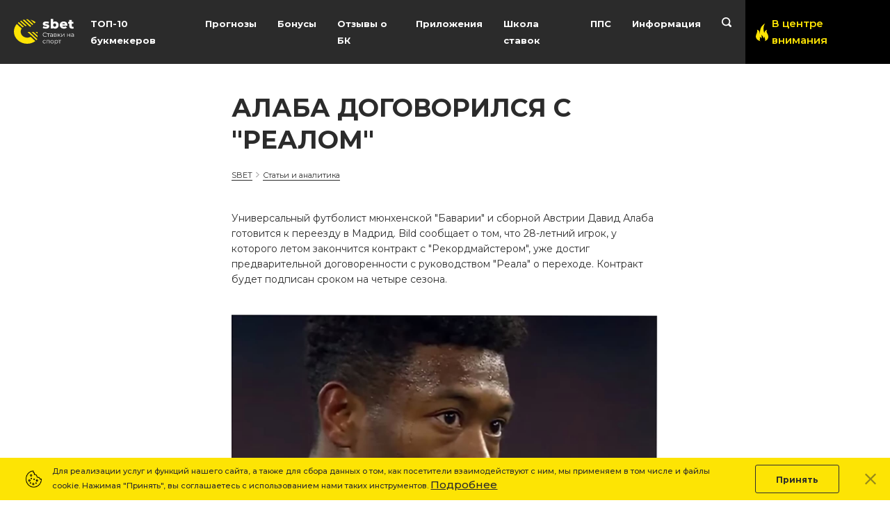

--- FILE ---
content_type: text/html; charset=UTF-8
request_url: https://sbet.guru/betting/alaba-dogovorilsa-s-realom
body_size: 32168
content:
<!DOCTYPE html>
<html lang="ru-RU">
<head>
    <meta charset="UTF-8">
    <meta http-equiv="X-UA-Compatible" content="IE=edge">
    <meta name="viewport" content="width=device-width, initial-scale=1, shrink-to-fit=no, user-scalable=no">
        <title>Мадридский &quot;Реал&quot; усилил состав футболистом &quot;Баварии&quot; </title>
    <meta name="description" content="Давид Алаба достиг соглашения о переходе в мадридский &quot;Реал&quot; и даже прошел медобследование в присутствии клубного врача &quot;Бланкос&quot;.">
<meta property="og:type" content="website">
<meta property="og:site_name" content="Sbet.Guru">
<meta property="og:url" content="http://sbet.guru/betting/alaba-dogovorilsa-s-realom">
<meta property="og:locale" content="ru">
<meta name="twitter:creator" content="@sportbookwin">
<meta name="twitter:card" content="summary_large_image">
<meta property="og:title" content="Мадридский &quot;Реал&quot; усилил состав футболистом &quot;Баварии&quot; ">
<meta property="og:description" content="Давид Алаба достиг соглашения о переходе в мадридский &quot;Реал&quot; и даже прошел медобследование в присутствии клубного врача &quot;Бланкос&quot;.">
<meta property="og:image" content="https://sbet.guru/admin/uploads/images/DzkfpY9uifB4XNbfwlTqDU73-5zf1ap3.jpg">
<meta property="og:image:secure_url" content="https://sbet.guru/admin/uploads/images/DzkfpY9uifB4XNbfwlTqDU73-5zf1ap3.jpg">
<meta property="og:image:width" content="1280">
<meta property="og:image:height" content="720">
<meta property="twitter:card" content="summary_large_image">
<meta property="twitter:site" content="@sportbookwin">
<meta name="csrf-param" content="_csrf-frontend">
<meta name="csrf-token" content="bSb5hVzNxk_n8eYjTH0S5Vh0eL9SyAUE_vhoyDCq20MAZIPjO7iOCou0pWthN2qpHDsIkhSMZ2WztSqsR_WVEQ==">

<link href="https://sbet.guru/betting/alaba-dogovorilsa-s-realom" rel="canonical">
<link href="/css/style.min.css?v=1610158720" rel="stylesheet">
        
    <link rel="apple-touch-icon" sizes="180x180" href="/apple-touch-icon.png">
    <link rel="icon" type="image/png" sizes="32x32" href="/favicon-32x32.png">
    <link rel="icon" type="image/png" sizes="16x16" href="/favicon-16x16.png">
    <link rel="manifest" href="/site.webmanifest">
    <link rel="mask-icon" href="/safari-pinned-tab.svg" color="#5bbad5">
    <meta name="msapplication-TileColor" content="#2e2e2e">
    <meta name="theme-color" content="#ffffff">

    <link href="https://fonts.googleapis.com/css?family=Montserrat:400,500,600,700&display=swap" rel="stylesheet">
    <link href="https://fonts.googleapis.com/css?family=Roboto:400,500&display=swap" rel="stylesheet">
    <link rel="stylesheet" href="/libs/owl/owl.carousel.min.css">
	
	<!-- Global site tag (gtag.js) - Google Analytics -->
	<script async src="https://www.googletagmanager.com/gtag/js?id=G-FYRZ2VFSXX"></script>
	<script>
	  window.dataLayer = window.dataLayer || [];
	  function gtag(){dataLayer.push(arguments);}
	  gtag('js', new Date());

	  gtag('config', 'G-FYRZ2VFSXX');
	</script>


</head>
<body>

<header class="header">
    <div class="header__wr">

        <div class="logo__wr">
            <a href="/" class="header__logo-link">
            	<img src="/img/sbet-logo.svg" alt="sbet.guru" width="94" height="40">
            </a>
        </div>

        <nav class="header__nav-wr">
            <ul class="header__nav">
                <li class="header__nav-item"><a data-id="#nav__top" href="/bukmekerskie-kontory" class="header__nav-link">ТОП-10 букмекеров</a></li>
                <li class="header__nav-item"><a data-id="#nav__forecast" href="/prognozy" class="header__nav-link">Прогнозы</a></li>
                <li class="header__nav-item"><a data-id="#nav__bookie" href="/bonusy" class="header__nav-link">Бонусы</a></li>
                <li class="header__nav-item"><a data-id="#nav__reviews" href="/otzyvy" class="header__nav-link">Отзывы о БК</a></li>
                <li class="header__nav-item"><a data-id="#nav__apps" href="/betting/mobilnyj-betting" class="header__nav-link">Приложения</a></li>
                <li class="header__nav-item"><a data-id="#nav__school" href="/betting/shkola-stavok" class="header__nav-link">Школа ставок</a></li>
                <li class="header__nav-item"><a data-id="#nav__pps" href="/betting/adresa-bukmekerov" class="header__nav-link">ППС</a></li>
                <li class="header__nav-item"><a data-id="#nav__info" href="/betting" class="header__nav-link">Информация</a></li>
                <li class="header__nav-item"><a data-id="#nav__search" href="#" class="header__nav-link">
                    <svg class="header__search-ico" width="14" height="14" viewBox="0 0 14 14" fill="none" xmlns="http://www.w3.org/2000/svg">
                        <path class="header__search" fill-rule="evenodd" clip-rule="evenodd" d="M13.6163 13.6163C13.4946 13.7379 13.3502 13.8344 13.1913 13.9003C13.0323 13.9661 12.8619 14 12.6899 14C12.5178 14 12.3475 13.9661 12.1885 13.9003C12.0295 13.8344 11.8851 13.7379 11.7635 13.6163L9.45369 11.3063C8.4651 11.9421 7.31414 12.2792 6.13876 12.2774C2.74836 12.2774 0 9.529 0 6.13869C0 2.74838 2.74836 0 6.13876 0C9.52916 0 12.2775 2.74838 12.2775 6.13869C12.2794 7.31406 11.9422 8.46501 11.3063 9.45351L13.6163 11.7635C13.862 12.0092 14 12.3424 14 12.6899C14 13.0373 13.862 13.3705 13.6163 13.6163ZM6.13876 1.75001C5.27075 1.75001 4.42224 2.0074 3.70051 2.48963C2.97879 2.97187 2.41627 3.65729 2.0841 4.45922C1.75192 5.26114 1.66501 6.14356 1.83435 6.99488C2.0037 7.84621 2.42168 8.62819 3.03545 9.24196C3.64923 9.85573 4.43123 10.2737 5.28256 10.4431C6.13389 10.6124 7.01632 10.5255 7.81826 10.1933C8.6202 9.86114 9.30562 9.29863 9.78787 8.57692C10.2701 7.8552 10.5275 7.00669 10.5275 6.13869C10.5275 4.97474 10.0651 3.85846 9.24207 3.03542C8.41902 2.21238 7.30273 1.75001 6.13876 1.75001Z" fill="white"/>
                    </svg></a>
                </li>
            </ul>
        </nav>

        <div class="header__attention">
            <a data-id="#nav__popular" href="" class="header__attention-link">
                <svg width="20" height="27" viewBox="0 0 20 27" fill="none" xmlns="http://www.w3.org/2000/svg">
                    <path d="M0.0796744 20.7C0.722969 24.3 3.79324 26.1 7.24364 27C6.4249 26.43 6.10325 25.5 6.4249 24.06C6.83427 22.32 6.98047 21.36 6.01553 20.37C8.38402 21.3 9.17352 22.47 8.91035 23.34C9.58289 21.69 9.69985 18.72 8.55947 17.31C10.1385 18.3 12.5654 20.43 12.2438 22.98C13.004 22.47 12.9163 20.76 14.7292 19.98C13.5596 21.42 14.3491 21.63 14.9047 24.39C15.1679 25.71 14.7 26.52 14.086 26.94C15.9574 26.43 18.9107 25.08 19.6709 22.35C21.5131 15.72 14.8755 14.34 18.0627 9.78C15.1971 10.11 14.086 12.09 13.5889 14.46C12.39 11.64 11.0449 5.7 14.7 0C4.87514 5.67 7.76997 13.56 5.60616 15.72C6.22021 13.02 5.92781 10.68 1.92184 9.48C3.58855 13.86 -0.622102 16.83 0.0796744 20.7Z" fill="#FDE404"/>
                </svg>

                <p class="header__attention-text">
                    В центре внимания
                </p>
            </a>
        </div>

        <div class="header__mobile-box">
            <div data-id="#nav__search" class="header__mobile-item">
                <svg class="header__mobile-ico" width="12" height="12" viewBox="0 0 12 12" xmlns="http://www.w3.org/2000/svg">
                    <path fill-rule="evenodd" clip-rule="evenodd" d="M11.6711 11.6711C11.5668 11.7754 11.443 11.8581 11.3068 11.9145C11.1705 11.971 11.0245 12 10.877 12C10.7296 12 10.5835 11.971 10.4473 11.9145C10.311 11.8581 10.1872 11.7754 10.083 11.6711L8.10317 9.69111C7.2558 10.236 6.26926 10.525 5.2618 10.5235C2.35574 10.5235 0 8.16772 0 5.26174C0 2.35576 2.35574 0 5.2618 0C8.16786 0 10.5236 2.35576 10.5236 5.26174C10.5252 6.26919 10.2361 7.25572 9.69108 8.103L11.6711 10.083C11.8817 10.2936 12 10.5792 12 10.877C12 11.1748 11.8817 11.4605 11.6711 11.6711ZM5.2618 1.50001C4.51779 1.50001 3.79049 1.72063 3.17187 2.13397C2.55325 2.54732 2.07109 3.13482 1.78637 3.82218C1.50165 4.50955 1.42716 5.26591 1.5723 5.99562C1.71745 6.72532 2.07572 7.3956 2.60182 7.92168C3.12791 8.44777 3.7982 8.80604 4.52791 8.95119C5.25762 9.09634 6.01399 9.02184 6.70136 8.73712C7.38874 8.45241 7.97625 7.97026 8.3896 7.35164C8.80295 6.73303 9.02357 6.00574 9.02357 5.26174C9.02357 4.26406 8.62724 3.30725 7.92177 2.60179C7.21631 1.89633 6.25948 1.50001 5.2618 1.50001Z" />
                </svg>
            </div>

            <div data-id="#nav__popular" class="header__mobile-item">
                <svg class="header__mobile-ico" width="14" height="19" viewBox="0 0 14 19" xmlns="http://www.w3.org/2000/svg">
                    <path d="M0.0557721 14.5667C0.506078 17.1 2.65527 18.3667 5.07055 19C4.49743 18.5989 4.27228 17.9444 4.49743 16.9311C4.78399 15.7067 4.88633 15.0311 4.21087 14.3344C5.86882 14.9889 6.42146 15.8122 6.23725 16.4244C6.70802 15.2633 6.7899 13.1733 5.99163 12.1811C7.09692 12.8778 8.79581 14.3767 8.57065 16.1711C9.10283 15.8122 9.04143 14.6089 10.3105 14.06C9.49173 15.0733 10.0444 15.2211 10.4333 17.1633C10.6175 18.0922 10.29 18.6622 9.86017 18.9578C11.1701 18.5989 13.2375 17.6489 13.7696 15.7278C15.0592 11.0622 10.4128 10.0911 12.6439 6.88222C10.638 7.11444 9.86017 8.50778 9.5122 10.1756C8.673 8.19111 7.73145 4.01111 10.29 0C3.4126 3.99 5.43898 9.54222 3.92431 11.0622C4.35415 9.16222 4.14946 7.51555 1.34529 6.67111C2.51199 9.75333 -0.435471 11.8433 0.0557721 14.5667Z"/>
                </svg>

            </div>

            <div data-id="#nav__mobile-mmu" class="header__mobile-item header__mobile-nav-btn">
                <div class="nav__mobile-rect rect-1"></div>
                <div class="nav__mobile-rect rect-2"></div>
                <div class="nav__mobile-rect rect-3"></div>

            </div>
        </div>

        <div id="nav__top" class="nav__popup nav__top">
            <div class="nav__top-block">
                <ul class="nav__top-pages">
                    <li class="nav__top-link-wr">
                        <a href="/melbet" class="nav__top-link">
                            Мелбет
                        </a>
                    </li>
                    <li class="nav__top-link-wr">
                        <a href="/1xstavka" class="nav__top-link">
                            1хСтавка
                        </a>
                    </li>
                </ul>
            </div>
            <div class="nav__top-block">
                <ul class="nav__top-pages">
                    <li class="nav__top-link-wr">
                        <a href="/ligastavokru" class="nav__top-link">
                            Лига Ставок
                        </a>
                    </li>
                    <li class="nav__top-link-wr">
                        <a href="/parimatch" class="nav__top-link">
                            Париматч
                        </a>
                    </li>
                </ul>
            </div>
            <div class="nav__top-block">
                <ul class="nav__top-pages">
                    <li class="nav__top-link-wr">
                        <a href="/pin-upbet" class="nav__top-link">
                            Пин Ап
                        </a>
                    </li>
                    <li class="nav__top-link-wr">
                        <a href="/winlineru" class="nav__top-link">
                            Винлайн
                        </a>
                    </li>
                </ul>
            </div>
            <div class="nav__top-block">
                <ul class="nav__top-pages">
                    <li class="nav__top-link-wr">
                        <a href="/marathonbet" class="nav__top-link">
                            Марафон
                        </a>
                    </li>
                    <li class="nav__top-link-wr">
                        <a href="/fonbetru" class="nav__top-link">
                            Фонбет
                        </a>
                    </li>
                </ul>
            </div>

        </div>

        <div class="nav__forecast nav__popup" id="nav__forecast">
            <div class="nav__forecast-box">
                <div class="nav__forecast-header-wr">
                    <svg width="30" height="30" viewBox="0 0 30 30" fill="none" xmlns="http://www.w3.org/2000/svg">
                        <path d="M15.8158 14.6936V6.22523C15.8158 5.77471 15.4505 5.40948 15 5.40948C14.5495 5.40948 14.1843 5.77471 14.1843 6.22523L14.1842 16.0751V16.3251H14.4342H18.8108C19.2613 16.3251 19.6265 15.9599 19.6265 15.5094C19.6265 15.0589 19.2613 14.6936 18.8108 14.6936L15.8158 14.6936ZM15 29.25C22.8701 29.25 29.25 22.8701 29.25 15C29.25 7.12994 22.8701 0.75 15 0.75C7.12994 0.75 0.75 7.12994 0.75 15C0.75 22.8701 7.12994 29.25 15 29.25ZM27.5632 15C27.5632 21.9385 21.9385 27.5632 15 27.5632C8.06159 27.5632 2.43688 21.9385 2.43688 15C2.43688 8.06159 8.06159 2.43687 15 2.43687C21.9385 2.43687 27.5632 8.06159 27.5632 15Z" fill="white" stroke="white" stroke-width="0.5"/>
                    </svg>

                    <a href="/prognozy/na-segodnya" class="nav__forecast-heading">
                        на сегодня
                    </a>
                </div>
            </div>

            <div class="nav__forecast-box">
                <div class="nav__forecast-header-wr">
                    <svg width="28" height="30" viewBox="0 0 28 30" fill="none" xmlns="http://www.w3.org/2000/svg">
                        <path d="M5.31667 2.74219L5.31637 2.74219C4.10591 2.74364 2.94534 3.22414 2.08925 4.07844C1.23315 4.93276 0.751459 6.09116 0.75 7.29958V7.29988L0.75 24.8383L0.75 24.8386C0.751459 26.0471 1.23315 27.2055 2.08925 28.0598C2.94534 28.9141 4.10591 29.3946 5.31637 29.396H5.31667H22.8833H22.8836C24.0941 29.3946 25.2547 28.9141 26.1107 28.0598C26.9668 27.2055 27.4485 26.0471 27.45 24.8386V24.8383V7.29988V7.29958C27.4485 6.09116 26.9668 4.93277 26.1107 4.07844C25.2547 3.22414 24.0941 2.74365 22.8836 2.74219H22.8833H19.8239V1V0.75H19.5739H18.5739H18.3239V1V2.74219H9.75V1V0.75H9.5H8.5H8.25V1V2.74219L5.31667 2.74219ZM5.31696 4.47296L8.25 4.47296V6V6.25H8.5H9.5H9.75V6V4.47296H18.3239V6V6.25H18.5739H19.5739H19.8239V6V4.47296L22.883 4.47296C22.8831 4.47296 22.8832 4.47296 22.8832 4.47296C23.6346 4.4739 24.3548 4.77217 24.8859 5.3022C25.4171 5.83225 25.7158 6.55079 25.7167 7.30018V24.838C25.7158 25.5874 25.4171 26.306 24.8859 26.836C24.3547 27.3661 23.6345 27.6644 22.883 27.6653H5.31696C4.56554 27.6644 3.84526 27.3661 3.31408 26.836C2.78295 26.306 2.48425 25.5875 2.48333 24.8381C2.48333 24.8381 2.48333 24.8381 2.48333 24.838V7.30018C2.48333 7.30014 2.48333 7.30011 2.48333 7.30008C2.48425 6.55073 2.78295 5.83222 3.31408 5.30219C3.84521 4.77217 4.56542 4.4739 5.31677 4.47296C5.31683 4.47296 5.3169 4.47296 5.31696 4.47296ZM7.75 15.9922C7.75 16.6825 8.30964 17.2422 9 17.2422C9.69036 17.2422 10.25 16.6825 10.25 15.9922C10.25 15.3018 9.69036 14.7422 9 14.7422C8.30964 14.7422 7.75 15.3018 7.75 15.9922ZM12.75 15.9922C12.75 16.6825 13.3096 17.2422 14 17.2422C14.6904 17.2422 15.25 16.6825 15.25 15.9922C15.25 15.3018 14.6904 14.7422 14 14.7422C13.3096 14.7422 12.75 15.3018 12.75 15.9922ZM17.75 15.9922C17.75 16.6825 18.3096 17.2422 19 17.2422C19.6904 17.2422 20.25 16.6825 20.25 15.9922C20.25 15.3018 19.6904 14.7422 19 14.7422C18.3096 14.7422 17.75 15.3018 17.75 15.9922ZM7.75 9.99219C7.75 10.6825 8.30964 11.2422 9 11.2422C9.69036 11.2422 10.25 10.6825 10.25 9.99219C10.25 9.30183 9.69036 8.74219 9 8.74219C8.30964 8.74219 7.75 9.30183 7.75 9.99219ZM12.75 9.99219C12.75 10.6825 13.3096 11.2422 14 11.2422C14.6904 11.2422 15.25 10.6825 15.25 9.99219C15.25 9.30183 14.6904 8.74219 14 8.74219C13.3096 8.74219 12.75 9.30183 12.75 9.99219ZM17.75 9.99219C17.75 10.6825 18.3096 11.2422 19 11.2422C19.6904 11.2422 20.25 10.6825 20.25 9.99219C20.25 9.30183 19.6904 8.74219 19 8.74219C18.3096 8.74219 17.75 9.30183 17.75 9.99219ZM7.75 21.9922C7.75 22.6825 8.30964 23.2422 9 23.2422C9.69036 23.2422 10.25 22.6825 10.25 21.9922C10.25 21.3018 9.69036 20.7422 9 20.7422C8.30964 20.7422 7.75 21.3018 7.75 21.9922ZM12.75 21.9922C12.75 22.6825 13.3096 23.2422 14 23.2422C14.6904 23.2422 15.25 22.6825 15.25 21.9922C15.25 21.3018 14.6904 20.7422 14 20.7422C13.3096 20.7422 12.75 21.3018 12.75 21.9922Z" fill="white" stroke="white" stroke-width="0.5"/>
                    </svg>

                    <a href="/prognozy/na-zavtra" class="nav__forecast-heading">
                        на завтра
                    </a>
                </div>
            </div>

            <div class="nav__forecast-box">
                <div class="nav__forecast-header-wr">
                    <svg width="28" height="28" viewBox="0 0 28 28" fill="none" xmlns="http://www.w3.org/2000/svg">
                        <path d="M27.9593 12.9883C27.8026 10.8061 27.1445 8.76133 26.0984 6.96834C26.0757 6.91463 26.0456 6.86497 26.0118 6.81809C24.102 3.63596 20.9643 1.27397 17.2588 0.386785C17.2001 0.366297 17.1399 0.350776 17.0772 0.344878C16.0863 0.121685 15.0573 0 14 0C12.9402 0 11.9093 0.122306 10.9163 0.34643C10.8564 0.352638 10.7986 0.367228 10.7424 0.386785C7.03632 1.27366 3.89796 3.63565 1.98825 6.81809C1.95441 6.86497 1.92461 6.91432 1.90195 6.96834C0.855521 8.76164 0.197428 10.8061 0.0406652 12.9883C0.0366297 13.0203 0.033215 13.0523 0.033215 13.0846C0.0136585 13.3875 0 13.6921 0 14C0 17.4596 1.26404 20.6275 3.351 23.0733C3.39228 23.1369 3.44102 23.1959 3.5 23.2456C4.91273 24.848 6.6843 26.1257 8.68931 26.9511C8.72408 26.9691 8.76071 26.9812 8.79734 26.9939C10.4072 27.6405 12.162 28 14 28C15.8386 28 17.5937 27.6402 19.2036 26.993C19.2399 26.9806 19.2762 26.9688 19.3104 26.9508C21.3154 26.1254 23.0873 24.8477 24.5 23.2453C24.559 23.1956 24.6077 23.1369 24.649 23.073C26.736 20.6275 28 17.4596 28 14C28 13.6921 27.9863 13.3875 27.9668 13.0846C27.9668 13.0523 27.9634 13.0206 27.9593 12.9883ZM24.2833 21.0053L24.1998 20.7479C24.0961 20.4282 23.7981 20.2115 23.4616 20.2115H19.298L17.5301 17.6021L18.9441 13.2497L21.8962 12.4041L25.2155 14.817C25.3515 14.9161 25.5117 14.9654 25.6718 14.9654C25.832 14.9654 25.9919 14.9161 26.1282 14.817L26.433 14.5957C26.3206 16.9648 25.543 19.162 24.2833 21.0053ZM8.51206 20.2115H4.53836C4.20217 20.2115 3.90417 20.4282 3.80018 20.7479L3.71667 21.0053C2.45698 19.162 1.67938 16.9648 1.56732 14.5957L1.87215 14.817C2.00812 14.9157 2.16829 14.9654 2.32847 14.9654C2.48865 14.9654 2.64883 14.9161 2.78479 14.817L6.10412 12.4041L9.05623 13.2497L10.4547 17.5562L8.51206 20.2115ZM3.07131 8.04612H4.01468L5.05428 11.2481L2.32816 13.2298L1.61854 12.7142C1.79113 11.038 2.29836 9.45947 3.07131 8.04612ZM11.8938 16.9645L10.5941 12.962L14 10.4863L17.4059 12.9623L16.1068 16.9645H11.8938ZM24.9287 8.04612C25.7016 9.45947 26.2089 11.038 26.3818 12.7145L25.6721 13.2302L22.946 11.2484L23.9856 8.04643L24.9287 8.04612ZM23.9223 6.49401H23.4213C23.0851 6.49401 22.7871 6.71069 22.6831 7.03042L21.4184 10.9265L18.43 11.7823L14.7761 9.13042V6.10412L18.0941 3.69494C18.3664 3.49721 18.4803 3.14705 18.3763 2.82732L18.1994 2.28315C20.4925 3.10732 22.4754 4.58616 23.9223 6.49401ZM16.4067 1.78772L16.7261 2.7702L14 4.74976L11.2742 2.77051L11.5936 1.78803C12.3725 1.63437 13.1768 1.55211 14 1.55211C14.8232 1.55211 15.6275 1.63437 16.4067 1.78772ZM9.80062 2.28284L9.62368 2.82701C9.51969 3.14674 9.63361 3.49721 9.90585 3.69463L13.2239 6.10412V9.13135L9.57525 11.7839L6.58155 10.9265L5.3169 7.03042C5.21322 6.71069 4.91521 6.49401 4.57871 6.49401H4.07769C5.52457 4.58616 7.50754 3.10732 9.80062 2.28284ZM4.87734 22.4571L5.10239 21.7636H8.47202L9.51193 24.9687L8.95317 25.3748C7.402 24.6838 6.01752 23.6861 4.87734 22.4571ZM10.7232 26.0071L10.8803 25.8932C11.1519 25.6954 11.2658 25.3456 11.1621 25.0259L9.85681 21.0022L11.6746 18.5166H16.2745L18.0833 21.1863L16.8379 25.0259C16.7342 25.3456 16.8481 25.6954 17.1197 25.8932L17.2768 26.0071C16.2319 26.2927 15.134 26.4479 14 26.4479C12.866 26.4479 11.7681 26.2927 10.7232 26.0071ZM19.0468 25.3748L18.4881 24.9687L19.528 21.7636H22.8976L23.1227 22.4571C21.9825 23.6861 20.598 24.6838 19.0468 25.3748Z" fill="white"/>
                    </svg>

                    <a href="/prognozy/futbol" class="nav__forecast-heading">
                        Футбол
                    </a>
                </div>
                <ul class="nav__forecast-list">
                    <li class="nav__forecast-item">
                        <a href="/prognozy/futbol/liga-chempionov" class="nav__forecast-link">Лига Чемпионов</a>
                    </li>
                    <li class="nav__forecast-item">
                        <a href="/prognozy/futbol/liga-evropy" class="nav__forecast-link">Лига Европы</a>
                    </li>
                    <li class="nav__forecast-item">
                        <a href="/prognozy/futbol/rpl" class="nav__forecast-link">Премьер-лига России</a>
                    </li>
                    <li class="nav__forecast-item">
                        <a href="/prognozy/futbol/apl" class="nav__forecast-link">Премьер-лига Англии</a>
                    </li>
                    <li class="nav__forecast-item">
                        <a href="/prognozy/futbol/la-liga" class="nav__forecast-link">Испанская Примера</a>
                    </li>
                    <li class="nav__forecast-item">
                        <a href="/prognozy/futbol/bundesliga" class="nav__forecast-link">Немецкая Бундеслига</a>
                    </li>
                    <li class="nav__forecast-item">
                        <a href="/prognozy/futbol/seriya-a" class="nav__forecast-link">Итальянская Серия А</a>
                    </li>
                </ul>
            </div>

            <div class="nav__forecast-box">
                <div class="nav__forecast-header-wr">
                    <svg width="33" height="28" viewBox="0 0 33 28" fill="none" xmlns="http://www.w3.org/2000/svg">
                        <path d="M26.1633 22.8738H24.0714C23.6061 22.8738 23.2292 23.2371 23.2292 23.6855C23.2292 24.1339 23.6061 24.4972 24.0714 24.4972H26.1633C26.6285 24.4972 27.0055 24.1339 27.0055 23.6855C27.0055 23.2371 26.6285 22.8738 26.1633 22.8738Z" fill="white"/>
                        <path d="M23.6304 26.3765H18.6747C18.2095 26.3765 17.8325 26.7398 17.8325 27.1882C17.8325 27.6366 18.2095 28 18.6747 28H23.6304C24.0956 28 24.4726 27.6366 24.4726 27.1882C24.4726 26.7398 24.0956 26.3765 23.6304 26.3765Z" fill="white"/>
                        <path d="M13.6459 6.80152C13.2215 6.62035 12.7236 6.80607 12.5353 7.21615L10.5848 11.4738C10.3968 11.8838 10.5898 12.3631 11.015 12.5442C11.1255 12.5913 11.241 12.6134 11.3549 12.6134C11.6783 12.6134 11.9865 12.4329 12.1256 12.1293L14.0761 7.87169C14.2641 7.46161 14.0714 6.98237 13.6459 6.80152Z" fill="white"/>
                        <path d="M14.4716 12.4978C14.607 12.5764 14.7566 12.6134 14.9038 12.6134C15.1898 12.6134 15.469 12.4728 15.6267 12.2189L18.2752 7.9613C18.5144 7.57687 18.3847 7.07815 17.9858 6.84763C17.5873 6.6171 17.0695 6.74145 16.8303 7.12621L14.1822 11.3841C13.943 11.7686 14.0724 12.2673 14.4716 12.4978Z" fill="white"/>
                        <path fill-rule="evenodd" clip-rule="evenodd" d="M5.35028 15.1119H18.2705C20.9253 15.1119 23.5546 13.6816 24.6639 11.6341L31.0711 1.18779C31.2867 0.790378 31.1267 0.300102 30.7143 0.0926281C30.3023 -0.115496 29.7937 0.0390549 29.5781 0.436471L23.1712 10.8822C22.3526 12.3923 20.2917 13.4881 18.2705 13.4881H5.35028L4.45881 13.4884C4.40996 13.4884 4.3628 13.4923 4.31631 13.5001C1.90736 13.6664 0 15.6077 0 17.9701V18.1607C0 20.4594 1.80495 22.3572 4.12429 22.6124V23.5845C4.12665 26.0603 7.26122 28 11.2599 28C15.2585 28 18.3931 26.0606 18.3951 23.5839V22.6212L18.8236 22.6206C21.055 22.6163 23.0816 21.4303 24.1246 19.5019C24.1532 19.4445 29.7088 10.1264 32.904 4.22945C33.1196 3.83236 32.9599 3.34176 32.5476 3.13429C32.1352 2.92584 31.6269 3.08039 31.4113 3.47813C28.203 9.39911 22.636 18.7402 22.6194 18.7743C21.8793 20.1422 20.4234 20.9939 18.8212 20.9971L18.3954 20.9978V20.0809C18.3954 17.6035 15.2612 15.6629 11.2599 15.6629C7.25853 15.6629 4.12429 17.6035 4.12429 20.0809V20.9728C2.73909 20.7319 1.68435 19.564 1.68435 18.1607V17.9701C1.68435 16.394 3.01532 15.1119 4.65183 15.1119H5.35028ZM5.80864 23.5819C5.80999 25.071 8.3574 26.3765 11.2599 26.3765C14.1623 26.3765 16.7097 25.0713 16.7111 23.5829V22.9579C15.3784 23.9316 13.4155 24.4969 11.2599 24.4969C10.4622 24.4969 9.67961 24.4183 8.93344 24.2631C8.47867 24.1687 8.18964 23.7368 8.288 23.2985C8.38603 22.8602 8.83474 22.5819 9.28884 22.6761C9.91879 22.8069 10.5817 22.8735 11.2602 22.8735C13.3003 22.8735 15.2245 22.241 16.1627 21.2614C16.5268 20.8812 16.7114 20.4841 16.7114 20.0809C16.7114 18.7591 14.4726 17.2863 11.2602 17.2863C8.04781 17.2863 5.80898 18.7591 5.80898 20.0809C5.80898 20.4903 5.9983 20.8919 6.37121 21.2744C6.59894 21.5085 6.88561 21.7257 7.2245 21.9218C7.62336 22.1524 7.75305 22.6508 7.51388 23.0355C7.2747 23.4199 6.75693 23.5446 6.35841 23.3141C6.16303 23.2014 5.98146 23.0803 5.80864 22.9547V23.5819Z" fill="white"/>
                    </svg>

                    <a href="/prognozy/hokkey" class="nav__forecast-heading">
                        Хокей
                    </a>
                </div>
                <ul class="nav__forecast-list">
                    <li class="nav__forecast-item">
                        <a href="/prognozy/hokkey/khl" class="nav__forecast-link">КХЛ</a>
                    </li>
                    <li class="nav__forecast-item">
                        <a href="/prognozy/hokkey/nhl" class="nav__forecast-link">НХЛ</a>
                    </li>
                </ul>
            </div>

            <div class="nav__forecast-box">
                <div class="nav__forecast-header-wr">
                    <svg width="42" height="30" viewBox="0 0 42 30" fill="none" xmlns="http://www.w3.org/2000/svg">
                        <path d="M21.8813 2.36154C23.837 2.54547 23.9557 2.95118 24.6045 5.16972L24.6046 5.16975C24.7725 5.74396 24.976 6.43961 25.256 7.28429M21.8813 2.36154L23.6267 12.8138M21.8813 2.36154C21.1287 2.29015 20.6552 2.33866 20.2871 2.80998M21.8813 2.36154L24.2694 9.50359C23.7662 9.13144 23.6968 9.14215 23.2369 9.21314C23.1144 9.23206 22.9642 9.25526 22.7706 9.27663C22.4365 9.31354 22.1597 9.3554 21.9263 9.3907C21.4219 9.46697 21.1203 9.51259 20.8808 9.41132C20.5245 9.26068 20.3056 8.785 19.7611 7.60172L19.7611 7.6017L19.7611 7.60168L19.7611 7.60166C19.6442 7.34762 19.5123 7.06097 19.3608 6.73792M25.256 7.28429C25.3346 7.52129 25.4129 7.73313 25.4849 7.92789L25.4849 7.92796L25.4849 7.928C25.8294 8.85979 26.0294 9.40083 25.4234 10.4371M25.256 7.28429L25.1611 7.31576C25.2402 7.55443 25.3196 7.76911 25.3918 7.96459C25.4238 8.05098 25.4543 8.13363 25.4829 8.21294C25.5768 8.47397 25.6495 8.70068 25.6863 8.92138C25.7583 9.35404 25.6942 9.77599 25.3371 10.3865M25.256 7.28429L25.1611 7.31575C24.8804 6.46924 24.6764 5.77168 24.5085 5.19742C24.4722 5.07358 24.4377 4.95547 24.4044 4.84283C24.216 4.20495 24.0701 3.74971 23.8928 3.41607C23.7184 3.08785 23.516 2.8821 23.2135 2.74134C22.9048 2.5977 22.4861 2.51886 21.8719 2.4611L21.8718 2.46109C21.4973 2.42556 21.2048 2.42146 20.9634 2.47948C20.7272 2.53625 20.5362 2.6535 20.3659 2.87154L20.2871 2.80998M25.4234 10.4371C25.3476 10.5664 25.2682 10.7176 25.1857 10.8744C25.0185 11.1925 24.8389 11.5342 24.652 11.7659C24.5111 11.9408 24.3407 12.0969 24.1685 12.2547C23.9775 12.4298 23.7843 12.6068 23.6267 12.8138M25.4234 10.4371L25.3371 10.3866C25.3371 10.3866 25.3371 10.3865 25.3371 10.3865M25.4234 10.4371L25.3371 10.3865M23.6267 12.8138L23.5858 12.7827C23.573 12.7725 23.5605 12.7621 23.5484 12.7516C23.5686 12.725 23.5895 12.6989 23.6107 12.6733C23.6344 12.6939 23.6593 12.7138 23.6856 12.733L23.6267 12.8138ZM25.3371 10.3865L22.7931 10.6439M20.2871 2.80998L20.3659 2.87154C20.2519 3.01736 20.1452 3.1535 20.0454 3.28086C19.6741 3.75453 19.3979 4.10691 19.1991 4.38505C18.9453 4.74031 18.8298 4.95888 18.7991 5.14001C18.7698 5.31335 18.8161 5.46597 18.9343 5.69995C18.9733 5.77729 19.0211 5.86482 19.0754 5.96444C19.181 6.15792 19.3114 6.39698 19.4513 6.69546L19.3608 6.73792M20.2871 2.80998C20.1753 2.95297 20.0704 3.08681 19.9721 3.21231L19.9694 3.21567L19.9682 3.21727L19.9677 3.21792C19.0011 4.45102 18.6671 4.87712 18.6918 5.28121C18.7049 5.49456 18.818 5.70178 18.9909 6.01841L18.9909 6.01843C19.0953 6.20979 19.2216 6.44112 19.3608 6.73792M19.3608 6.73792L19.4513 6.69547C19.6039 7.02077 19.7362 7.30827 19.8531 7.56243C20.0346 7.95695 20.1792 8.27113 20.3052 8.52168C20.5139 8.93656 20.6607 9.1527 20.8192 9.2634C20.9698 9.36863 21.1454 9.38772 21.4494 9.35565C21.5811 9.34176 21.732 9.31894 21.9112 9.29184C21.9385 9.28772 21.9664 9.2835 21.9949 9.2792C22.2106 9.24675 22.4625 9.21005 22.7596 9.17723C22.9509 9.15612 23.0989 9.13327 23.2214 9.11436C23.2446 9.11078 23.2668 9.10735 23.2883 9.10409C23.421 9.08396 23.5298 9.06948 23.6318 9.07544C23.8455 9.08793 24.0127 9.18936 24.3289 9.42319L24.3635 9.44879L24.3687 9.49154C24.4056 9.79535 24.3881 10.0222 24.315 10.1916C24.2393 10.3667 24.1095 10.4683 23.9519 10.5308C23.7997 10.5912 23.6164 10.6169 23.4277 10.641C23.4104 10.6432 23.393 10.6454 23.3755 10.6476C23.2213 10.667 23.0598 10.6874 22.8928 10.7236M22.8928 10.7236C22.896 11.1395 22.9771 11.4708 23.1183 11.825L23.0254 11.862C22.8714 11.4758 22.7859 11.1125 22.7931 10.6439M22.8928 10.7236C22.8926 10.6979 22.8927 10.6718 22.8931 10.6454L22.7931 10.6439M22.8928 10.7236C22.8676 10.729 22.8423 10.7348 22.8169 10.741L22.7931 10.6439M16.3602 6.50612L16.3602 6.50602C16.3764 6.40679 16.3934 6.29588 16.4112 6.17917C16.4689 5.80167 16.5359 5.36345 16.6164 5.0636C16.6672 4.8755 16.7932 4.73016 16.9688 4.60789C17.0985 4.51757 17.2513 4.44262 17.413 4.37413C17.244 5.11468 17.2647 5.5816 17.4523 6.09708C17.5521 6.37123 17.6984 6.65716 17.8821 7.00239C17.915 7.06406 17.949 7.12772 17.9843 7.19367C18.1474 7.49833 18.3366 7.85188 18.5501 8.28487C18.6813 8.5511 18.7942 8.78756 18.8939 8.9965C18.9995 9.21783 19.0904 9.40828 19.1729 9.57053C19.3343 9.88825 19.473 10.1186 19.6464 10.2913C19.8224 10.4666 20.0282 10.5767 20.3134 10.6667C20.5814 10.7513 20.9258 10.82 21.3884 10.9076C21.5991 12.959 22.6152 14.1402 23.8162 15.0988C24.2049 15.409 24.6168 15.6987 25.0257 15.9864C25.2512 16.145 25.4759 16.3031 25.6953 16.4636C26.3164 16.9179 26.9039 17.3979 27.3867 17.9875L27.3868 17.9876C27.3955 17.9982 27.4042 18.0088 27.413 18.0195C27.8423 18.542 28.3603 19.1726 28.5243 20.043L28.5243 20.043C28.5519 20.1893 28.5596 20.3553 28.5678 20.5301C28.5717 20.6148 28.5757 20.7016 28.5822 20.7892C28.5917 20.9191 28.6068 21.0485 28.6368 21.1647C28.6667 21.2804 28.7133 21.3905 28.7908 21.4756L28.791 21.4758C29.1545 21.8727 29.8688 21.7634 30.0389 21.1953C30.2022 20.6522 30.0872 20.0711 29.9377 19.5704C29.8877 19.403 29.8324 19.2404 29.7815 19.0907C29.7564 19.0169 29.7324 18.9462 29.7106 18.8796C29.6427 18.6722 29.5971 18.5067 29.5921 18.3851L16.3602 6.50612ZM16.3602 6.50612C16.3247 6.72224 16.278 6.93678 16.2327 7.14482C16.2233 7.1878 16.214 7.2305 16.2049 7.27288C16.1512 7.52204 16.1033 7.76082 16.0804 7.98956C16.0348 8.44526 16.0896 8.84774 16.3876 9.19383C16.3876 9.19388 16.3877 9.19393 16.3877 9.19398L18.7837 11.9502L18.7894 11.9568M16.3602 6.50612L18.7894 11.9568M26.0184 27.0759C22.1603 24.8392 19.864 18.1456 19.0394 13.4288C19.024 13.3407 19.0088 13.2437 18.993 13.1424L18.993 13.1422L18.9929 13.1421L26.0184 27.0759ZM26.0184 27.0759C27.1949 27.7587 27.6261 27.626 28.5938 27.3157M26.0184 27.0759L35.4908 23.9405M18.7894 11.9568L18.7939 11.9643M18.7894 11.9568L18.7939 11.9643M18.7939 11.9643C18.8959 12.134 18.9618 12.3932 19.0118 12.6525C19.042 12.809 19.0682 12.9762 19.0924 13.1309C19.1082 13.2319 19.1232 13.3276 19.1379 13.4115L19.138 13.4116M18.7939 11.9643L19.138 13.4116M19.138 13.4116C19.5491 15.7635 20.3272 18.6076 21.4823 21.1409C22.6389 23.6773 24.1666 25.8868 26.0686 26.9894L26.0686 26.9894M19.138 13.4116L26.0686 26.9894M26.0686 26.9894C26.6509 27.3273 27.036 27.4557 27.388 27.4683C27.7429 27.4809 28.0752 27.377 28.5625 27.2207M26.0686 26.9894L38.4234 21.0382C38.3299 21.1467 38.2304 21.2645 38.1288 21.3849C37.8433 21.723 37.54 22.0822 37.2989 22.3167L37.2988 22.3167C36.6935 22.9058 36.1638 23.3409 35.433 23.859L35.4329 23.859C33.554 25.1932 30.8464 26.4458 28.5625 27.2207M28.5938 27.3157C30.8838 26.5387 33.6014 25.2822 35.4908 23.9405M28.5938 27.3157L28.5617 27.221C28.5619 27.2209 28.5622 27.2208 28.5625 27.2207M28.5938 27.3157L28.5633 27.2205C28.563 27.2206 28.5627 27.2207 28.5625 27.2207M35.4908 23.9405C36.2254 23.4198 36.7592 22.9814 37.3686 22.3884L35.4908 23.9405ZM25.3118 28.1943L25.2586 28.279C25.2586 28.279 25.2586 28.279 25.2587 28.279C25.8276 28.6362 26.2818 28.9044 26.7747 29.019C27.2726 29.1348 27.8001 29.0923 28.5166 28.8529C30.7578 28.1041 32.6521 27.2504 34.5468 26.1894L34.498 26.1022L34.5468 26.1894C36.3185 25.1974 37.4275 24.2962 38.156 23.6017C38.513 23.2614 38.778 22.9713 38.983 22.7467L38.9951 22.7336C39.1728 22.539 39.2978 22.4038 39.3979 22.3239C39.4461 22.3599 39.4957 22.4 39.5488 22.443L39.5537 22.447C39.6285 22.5076 39.7094 22.5729 39.7966 22.6327C39.9717 22.7529 40.1788 22.8558 40.4357 22.8645L40.4486 22.8649L40.4611 22.8621C40.7086 22.8061 40.8839 22.7085 40.9886 22.5722C41.0951 22.4336 41.1173 22.2699 41.0883 22.1078C41.0317 21.7924 40.7779 21.4582 40.5076 21.2157L40.5075 21.2157C40.4965 21.2058 40.4855 21.196 40.4746 21.1862C40.2969 21.027 40.1343 20.8814 39.9813 20.7662C39.819 20.644 39.6591 20.5494 39.4928 20.5087C39.1428 20.4231 38.8137 20.585 38.4234 21.0382L21.0055 23.4977C21.0247 23.464 21.0438 23.4303 21.0629 23.3965C22.2047 25.4038 23.6233 27.1352 25.3118 28.1943ZM25.3118 28.1943C26.4532 28.9109 27.0743 29.2294 28.4849 28.758L25.3118 28.1943ZM25.4873 3.68306L25.5827 3.65306C25.2828 2.69918 24.7813 1.95158 24.0369 1.47712C23.2929 1.0029 22.3188 0.809436 21.0885 0.939661L21.099 1.0391L21.0885 0.939662C20.139 1.04022 19.572 1.37416 18.9535 1.7384C18.8234 1.81502 18.691 1.89297 18.5523 1.97038L18.5523 1.97042C18.1341 2.20426 17.7716 2.39663 17.4531 2.56569C17.2714 2.6621 17.1041 2.75093 16.9488 2.83555C16.5247 3.06666 16.1936 3.26495 15.9322 3.49189C15.4002 3.95389 15.1711 4.52289 14.981 5.66815L25.8215 4.69135L25.8215 4.69134L25.8215 4.69117C25.6791 4.26756 25.5597 3.91254 25.4873 3.68306ZM25.4873 3.68306L25.5827 3.65297C25.6548 3.88149 25.7738 4.23549 25.9163 4.6594C25.9363 4.71889 25.9567 4.77976 25.9776 4.84185C26.1469 5.34573 26.3419 5.92894 26.5273 6.50661C26.7125 7.0841 26.8884 7.65707 27.0191 8.14037C27.1486 8.61946 27.2372 9.02215 27.2418 9.25267M25.4873 3.68306C24.8977 1.80786 23.5286 0.78194 21.099 1.03911C20.1726 1.13722 19.6251 1.4594 19.0082 1.82241L19.0081 1.82246L19.0079 1.82256L19.0078 1.82266L19.0076 1.82275L27.2418 9.25267M24.631 13.8691C24.6999 13.7067 24.7668 13.6057 24.8368 13.5284C24.9044 13.4537 24.9758 13.3993 25.0665 13.3302C25.0886 13.3133 25.112 13.2955 25.1367 13.2764C25.388 13.0814 25.7138 12.7894 26.1977 11.9533L26.1977 11.9532C26.2506 11.8618 26.3083 11.7655 26.3685 11.6651C26.5351 11.3875 26.7209 11.0776 26.8766 10.7472C27.0897 10.2948 27.2526 9.792 27.2418 9.25267M24.631 13.8691L27.2418 9.25267M24.631 13.8691C25.5099 14.3046 26.4077 15.0316 27.127 15.6709C27.4286 15.939 27.7004 16.1931 27.9269 16.4049C27.9797 16.4542 28.0301 16.5013 28.0778 16.5457C28.2043 16.6635 28.3115 16.7621 28.397 16.8359C28.424 16.8593 28.448 16.8793 28.469 16.8963C28.6886 16.1921 29.0767 15.4324 29.5051 14.7525C29.9608 14.0293 30.4666 13.3893 30.8727 12.9964C31.9244 11.9777 33.3269 11.2104 35.3676 11.0925C35.7872 9.62839 37.2954 8.30156 39.1001 8.16311C39.6369 8.09319 40.0232 8.1429 40.2886 8.26882C40.5585 8.39687 40.6982 8.60187 40.7373 8.82117C40.7756 9.03594 40.716 9.25584 40.6053 9.42014C40.4979 9.5795 40.3289 9.7042 40.1343 9.69907C39.9504 9.72702 39.7724 9.71678 39.5961 9.70663C39.5621 9.70468 39.5282 9.70273 39.4943 9.70105C39.2784 9.69038 39.0493 9.68918 38.7721 9.75636L38.772 9.75639C37.9424 9.95623 37.4199 10.4278 36.9845 11.1852L36.9845 11.1852C36.8906 11.3483 36.8112 11.5651 36.7327 11.7801L36.7292 11.7897C36.6546 11.9939 36.5783 12.2029 36.4911 12.3324L36.491 12.3325C36.3228 12.5819 36.0921 12.647 35.8435 12.6562C35.7326 12.6603 35.6141 12.6535 35.4947 12.6467C35.4833 12.6461 35.4719 12.6454 35.4606 12.6448C35.3277 12.6373 35.1915 12.6307 35.0499 12.6373L35.0499 12.6373C32.9925 12.732 31.4002 14.2937 30.4898 16.025C30.3967 16.2023 30.1662 16.6897 29.9613 17.1888C29.8589 17.4382 29.7636 17.6888 29.6952 17.904C29.6253 18.1239 29.5884 18.2924 29.5921 18.385L24.631 13.8691ZM7.33084 19.1868L7.33076 19.1867C6.99375 18.9018 6.72198 18.6049 6.48092 18.3415C6.39319 18.2456 6.30952 18.1542 6.22826 18.0694C6.07833 17.9131 5.93437 17.7772 5.79002 17.6864C5.64404 17.5946 5.48961 17.5439 5.32292 17.571C5.3229 17.571 5.32288 17.571 5.32286 17.571L5.33894 17.6697L7.33084 19.1868ZM7.33084 19.1868C7.43579 19.2757 7.58648 19.3752 7.7435 19.479C7.78808 19.5084 7.83316 19.5382 7.87786 19.5682C7.97673 19.6345 8.07295 19.7013 8.1519 19.765C8.22799 19.8263 8.29936 19.8934 8.33683 19.9617M7.33084 19.1868L4.83176 18.7922C4.89812 18.8994 5.06723 19.1021 5.28901 19.3393C5.51299 19.5789 5.79668 19.8601 6.0973 20.1255C6.39743 20.3906 6.71697 20.6422 7.01239 20.821C7.16011 20.9103 7.30421 20.983 7.43866 21.0296C7.57208 21.0759 7.7032 21.0992 7.82183 21.0816C8.08891 21.0421 8.28854 20.8865 8.38464 20.6737C8.48034 20.4618 8.46921 20.2029 8.33683 19.9617M8.33683 19.9617L8.24917 20.0098L8.33685 19.9618C8.33684 19.9617 8.33684 19.9617 8.33683 19.9617ZM35.1004 19.1867L35.1003 19.1868C34.9954 19.2757 34.8447 19.3752 34.6877 19.479C34.6431 19.5084 34.598 19.5382 34.5533 19.5682C34.4544 19.6345 34.3582 19.7013 34.2793 19.765C34.2032 19.8263 34.1318 19.8934 34.0943 19.9617C34.0943 19.9617 34.0943 19.9617 34.0943 19.9618L34.182 20.0098L35.1004 19.1867ZM35.1004 19.1867C35.4374 18.9018 35.7092 18.6049 35.9503 18.3415C36.038 18.2456 36.1217 18.1542 36.2029 18.0694C36.3528 17.9131 36.4968 17.7772 36.6412 17.6864C36.7871 17.5946 36.9415 17.5439 37.1082 17.571M35.1004 19.1867L37.6002 18.7924M37.6002 18.7924L37.6004 18.7922C37.7625 18.5302 37.8056 18.2524 37.7176 18.0206C37.6285 17.7857 37.4135 17.6205 37.1082 17.571M37.6002 18.7924C37.5337 18.8994 37.3644 19.1021 37.1425 19.3393C36.9185 19.5789 36.6347 19.8601 36.3341 20.1255C36.034 20.3906 35.7145 20.6422 35.4192 20.821C35.2715 20.9103 35.1275 20.983 34.9931 21.0296C34.8598 21.0759 34.7288 21.0992 34.6102 21.0816L37.6002 18.7924ZM37.1082 17.571L37.0922 17.6697L37.1083 17.571C37.1083 17.571 37.1083 17.571 37.1082 17.571Z" fill="white" stroke="white" stroke-width="0.2"/>
                    </svg>



                    <a href="/prognozy/mma/ufc" class="nav__forecast-heading">
                        UFC
                    </a>
                </div>
            </div>

            <div class="nav__forecast-box">
                <div class="nav__forecast-header-wr">
                    <svg width="28" height="28" viewBox="0 0 28 28" fill="none" xmlns="http://www.w3.org/2000/svg">
                        <path d="M14 28C17.7413 28 21.2585 26.5437 23.9042 23.8996C29.3653 18.4411 29.3653 9.5592 23.9042 4.10044C21.2585 1.45631 17.7413 0 14 0C10.2587 0 6.74146 1.45631 4.09577 4.10044C-1.36526 9.55889 -1.36526 18.4408 4.09577 23.8996C6.74146 26.5437 10.2587 28 14 28ZM22.8039 22.7998C20.4521 25.1499 17.3258 26.4444 14 26.4444C13.9306 26.4444 13.8618 26.4404 13.7927 26.4395C13.8061 26.3505 13.821 26.2534 13.8394 26.1452C13.976 25.3674 14.1619 24.6434 14.4081 23.9297C14.7539 22.9186 15.2298 21.9091 15.7904 21.0006C16.3861 20.0107 17.182 19.0011 18.0828 18.0899C19.0035 17.1805 20.0135 16.385 21.0142 15.783C21.9128 15.2289 22.9225 14.7532 23.9369 14.4069C24.6485 14.1618 25.3724 13.976 26.1431 13.8407C26.2524 13.8224 26.3498 13.8071 26.4394 13.7937C26.493 17.0489 25.2834 20.3212 22.8039 22.7998ZM26.2175 11.625C26.0886 11.6433 25.9411 11.666 25.7733 11.6944C24.881 11.8512 24.0483 12.0649 23.2297 12.3471C22.0498 12.75 20.9199 13.2826 19.8809 13.9232C18.7442 14.6064 17.5929 15.5117 16.542 16.5499C15.5121 17.5912 14.6066 18.742 13.9293 19.8679C13.2819 20.9166 12.7494 22.0463 12.3472 23.2229C12.0643 24.0436 11.8505 24.8761 11.6923 25.7756C11.664 25.9426 11.6416 26.0895 11.6232 26.218C9.20351 25.7528 6.9774 24.58 5.19638 22.7998C3.37521 20.9795 2.23725 18.7308 1.78281 16.375C1.91167 16.3567 2.05889 16.334 2.22697 16.3056C3.11935 16.1488 3.95197 15.9351 4.77058 15.6529C5.94962 15.2504 7.0798 14.718 8.11971 14.0768C9.25643 13.3933 10.4081 12.488 11.4586 11.4501C12.4879 10.4092 13.3937 9.25836 14.0713 8.13213C14.719 7.08244 15.2516 5.9528 15.6534 4.77711C15.9363 3.9564 16.1502 3.12387 16.3083 2.22444C16.3366 2.05738 16.359 1.91053 16.3774 1.78204C18.7974 2.24716 21.0232 3.42004 22.8042 5.20022C24.6248 7.02084 25.7628 9.26925 26.2175 11.625ZM5.19606 5.20022C7.54793 2.85009 10.6742 1.55556 14 1.55556C14.0694 1.55556 14.1382 1.5596 14.2073 1.56053C14.1939 1.64951 14.179 1.74658 14.1606 1.85484C14.024 2.63262 13.8381 3.35658 13.5919 4.07058C13.2464 5.08107 12.7708 6.09031 12.21 6.99938C11.6139 7.98964 10.818 8.99951 9.91723 9.91013C8.99684 10.8192 7.98681 11.6147 6.9858 12.217C6.08657 12.7714 5.07685 13.2468 4.06309 13.5931C3.35155 13.8382 2.62725 14.024 1.85689 14.1593C1.74764 14.1776 1.65021 14.1929 1.56057 14.2063C1.50703 10.9511 2.71658 7.67884 5.19606 5.20022Z" fill="white"/>
                    </svg>

                    <a href="/prognozy/tennis" class="nav__forecast-heading">
                        Теннис
                    </a>
                </div>
            </div>

            <div class="nav__forecast-box">
                <div class="nav__forecast-header-wr">
                    <svg width="28" height="28" viewBox="0 0 28 28" fill="none" xmlns="http://www.w3.org/2000/svg">
                        <path d="M14 28C17.7417 28 21.2586 26.5437 23.904 23.8996C29.3653 18.4411 29.3653 9.5592 23.904 4.10044C21.2586 1.45631 17.7417 0 14 0C10.2583 0 6.74142 1.45631 4.09602 4.10044C-1.36534 9.55889 -1.36534 18.4408 4.09602 23.8996C6.74142 26.5437 10.2583 28 14 28ZM15.2382 1.61591C17.84 1.87102 20.2682 2.93036 22.2347 4.66916L14 12.9002L11.7711 10.672C13.9617 8.17009 15.1946 4.94449 15.2382 1.61591ZM10.6667 9.56853L5.76531 4.66916C7.96249 2.72689 10.7361 1.63644 13.6831 1.56333C13.6529 4.50147 12.5782 7.35 10.6667 9.56853ZM9.58073 10.6826C7.35803 12.6974 4.55544 13.8164 1.55832 13.8883C1.58416 10.9816 2.62003 8.0836 4.66532 5.76924L9.58073 10.6826ZM10.6813 11.7827L12.8997 14L4.66501 22.2308C2.93191 20.2692 1.92467 17.8889 1.64174 15.4389C4.98343 15.3396 8.20963 14.0383 10.6813 11.7827ZM18.4339 17.332C20.655 15.4218 23.5021 14.3481 26.437 14.3167C26.3654 17.1544 25.332 19.9705 23.335 22.2308L18.4339 17.332ZM22.2347 23.3308C19.9868 25.3182 17.135 26.4152 14.1117 26.442C14.1821 23.4478 15.302 20.6413 17.319 18.4175L22.2347 23.3308ZM12.5592 26.3592C10.0342 26.0702 7.6808 25.0242 5.76531 23.3308L14 15.0998L16.219 17.3177C13.9598 19.7916 12.6569 23.0176 12.5592 26.3592ZM26.3822 12.7627C23.057 12.8078 19.8349 14.0389 17.3299 16.2285L15.1003 14L23.335 5.76924C25.1157 7.78462 26.1326 10.2418 26.3822 12.7627Z" fill="white"/>
                    </svg>

                    <a href="/prognozy/basketbol" class="nav__forecast-heading">
                        Баскетбол
                    </a>
                </div>
            </div>

        </div>

        <div class="nav__bookie nav__popup" id="nav__bookie">
            <div class="nav__bookie-box">
                <p class="nav__bookie-heading">
                    Промокоды
                </p>
                <div class="nav__bookie-row">
                    <div class="nav__bookie-item">
                        <a href="/bonusy/promokod-1xbet-pri-registracii" class="nav__bookie-img-wr">
                            <img alt="Промокод 1xBet" src="/img/header/1xbet.jpg" class="nav__bookie-img" data-src="/img/header/1xbet.jpg" border="0"  width="180px" height="50px"/>
                            <noscript>
                                <img width="180px" height="50px" class="nav__bookie-img" src="/img/header/1xbet.jpg" alt="Промокод 1xBet"/>
                            </noscript>
                        </a>
                    </div>
                    <div class="nav__bookie-item">
                        <a href="/bonusy/promokod-melbet-pri-registracii" class="nav__bookie-img-wr">
                            <img alt="Промокод Melbet" src="/img/header/melbet.jpg" class="nav__bookie-img" data-src="/img/header/melbet.jpg" border="0"  width="180px" height="50px"/>
                            <noscript>
                                <img width="180px" height="50px" class="nav__bookie-img" src="/img/header/melbet.jpg" alt="Промокод Melbet"/>
                            </noscript>
                        </a>
                    </div>
                    <!-- <div class="nav__bookie-item">
                        <a href="#" class="nav__bookie-img-wr">
                            <img alt="Промокод GGbet" src="/img/header/ggbet.jpg" class="nav__bookie-img" data-src="/img/header/ggbet.jpg" border="0"  width="180px" height="50px"/>
                            <noscript>
                                <img width="180px" height="50px" class="nav__bookie-img" src="/img/header/ggbet.jpg" alt="Промокод GGbet"/>
                            </noscript>
                        </a>
                    </div> -->
                </div>

                <div class="nav__bookie-row">
                    <!-- <div class="nav__bookie-item">
                        <a href="#" class="nav__bookie-img-wr">
                            <img alt="Промокод Betcity" src="/img/header/betcity.jpg" class="nav__bookie-img" data-src="/img/header/betcity.jpg" border="0"  width="180px" height="50px"/>
                            <noscript>
                                <img width="180px" height="50px" class="nav__bookie-img" src="/img/header/betcity.jpg" alt="Промокод Betcity"/>
                            </noscript>
                        </a>
                    </div> -->

                    <!-- <div class="nav__bookie-item">
                        <a href="#" class="nav__bookie-img-wr">
                            <img alt="Промокод Winline" src="/img/header/winline.jpg" class="nav__bookie-img" data-src="/img/header/winline.jpg" border="0"  width="180px" height="50px"/>
                            <noscript>
                                <img width="180px" height="50px" class="nav__bookie-img" src="/img/header/winline.jpg" alt="Промокод Winline"/>
                            </noscript>
                        </a>
                    </div> -->

                    <div class="nav__bookie-item">
                        <a href="/bonusy/promokod-bk-leon-pri-registracii" class="nav__bookie-img-wr">
                            <img alt="Промокод БК Леон" src="/img/header/leon.jpg" class="nav__bookie-img" data-src="/img/header/leon.jpg" border="0"  width="180px" height="50px"/>
                            <noscript>
                                <img width="180px" height="50px" class="nav__bookie-img" src="/img/header/leon.jpg" alt="Промокод БК Леон"/>
                            </noscript>
                        </a>
                    </div>
                </div>
            </div>

            <div class="nav__bookie-box">
                <ul class="nav__bookie-list">
                    <li class="nav__bookie-list-item">
                        <a href="/bonusy/bonusy-za-pervyj-depozit" class="nav__bookie-link">Бонус на первый депозит</a>
                    </li>
                    <li class="nav__bookie-list-item">
                        <a href="/bonusy/bezdepozitnye-bonusy" class="nav__bookie-link">Бонус за регистрацию без депозита</a>
                    </li>
                    <li class="nav__bookie-list-item">
                        <a href="/bonusy/besplatnye-stavki" class="nav__bookie-link">Букмекеры с фрибетом</a>
                    </li>
                </ul>
            </div>

        </div>

        <div class="nav__reviews nav__popup" id="nav__reviews">
            <div class="nav__reviews-box nav__reviews-box-list">
                <ul class="nav__reviews-list">
                    <li class="nav__reviews-list-item">
                        <a href="/fonbetru/otzyvy" class="nav__reviews-link">Фонбет отзывы</a>
                    </li>
                    <li class="nav__reviews-list-item">
                        <a href="/1xstavka/otzyvy" class="nav__reviews-link">1хСтавка отзывы</a>
                    </li>
                    <li class="nav__reviews-list-item">
                        <a href="/1xbet/otzyvy" class="nav__reviews-link">1xBet отзывы</a>
                    </li>
                    <li class="nav__reviews-list-item">
                        <a href="/parimatch/otzyvy" class="nav__reviews-link">Париматч отзывы</a>
                    </li>
                </ul>
                <ul class="nav__reviews-list">
                    <li class="nav__reviews-list-item">
                        <a href="/ligastavokru/otzyvy" class="nav__reviews-link">Лига Ставок отзывы</a>
                    </li>
                    <li class="nav__reviews-list-item">
                        <a href="/marathonbet/otzyvy" class="nav__reviews-link">Марафон отзывы</a>
                    </li>
                    <li class="nav__reviews-list-item">
                        <a href="/leonbets/otzyvy" class="nav__reviews-link">Leonbets отзывы</a>
                    </li>
                    <li class="nav__reviews-list-item">
                        <a href="/1winnw/otzyvy" class="nav__reviews-link">1win отзывы</a>
                    </li>
                </ul>
                <ul class="nav__reviews-list">
                    <li class="nav__reviews-list-item">
                        <a href="/melbet/otzyvy" class="nav__reviews-link">Мелбет отзывы</a>
                    </li>
                    <li class="nav__reviews-list-item">
                        <a href="/pin-upbet/otzyvy" class="nav__reviews-link">Pin-Up отзывы</a>
                    </li>
                    <li class="nav__reviews-list-item">
                        <a href="/betcity/otzyvy" class="nav__reviews-link">Бетсити отзывы</a>
                    </li>
                    <li class="nav__reviews-list-item">
                        <a href="/betwinner/otzyvy" class="nav__reviews-link">Бетвиннер отзывы</a>
                    </li>
                </ul>
            </div>

            <div class="nav__reviews-box">
                <a href="/otzyvy" class="nav__reviews-btn">
                    <svg width="16" height="16" viewBox="0 0 16 16" fill="none" xmlns="http://www.w3.org/2000/svg">
                        <path fill-rule="evenodd" clip-rule="evenodd" d="M15.0857 12.7058H5.94285L2.74285 16V12.7058H0.914273C0.671713 12.7058 0.439121 12.6065 0.267663 12.43C0.0962048 12.2535 -7.635e-05 12.0142 4.5428e-08 11.7646V0.941237C-7.635e-05 0.691691 0.0962048 0.452331 0.267663 0.275817C0.439121 0.0993019 0.671713 8.72997e-05 0.914273 0H15.0857C15.3283 8.72997e-05 15.5609 0.0993019 15.7323 0.275817C15.9038 0.452331 16.0001 0.691691 16 0.941237V11.7646C16.0001 12.0142 15.9038 12.2535 15.7323 12.43C15.5609 12.6065 15.3283 12.7058 15.0857 12.7058V12.7058Z" fill="black"/>
                    </svg>

                    <p class="nav__reviews-link-text">Оставить отзыв</p>
                </a>
            </div>

        </div>

        <div class="nav__apps nav__popup" id="nav__apps">

            <div class="nav__apps-box">
                <div class="nav__apps-header-wr">
                    <!-- <a href="" class="nav__apps-header-link"> -->
                    <span class="nav__apps-header-link">
                        <svg width="19" height="35" viewBox="0 0 19 35" fill="none" xmlns="http://www.w3.org/2000/svg">
                            <path fill-rule="evenodd" clip-rule="evenodd" d="M17.3235 35H1.67647C1.23184 35 0.805428 34.8177 0.491028 34.4931C0.176629 34.1685 0 33.7283 0 33.2692V1.73077C0 1.27174 0.176629 0.831503 0.491028 0.50692C0.805428 0.182338 1.23184 0 1.67647 0H17.3235C17.7682 0 18.1946 0.182338 18.509 0.50692C18.8234 0.831503 19 1.27174 19 1.73077V33.2692C19 33.7283 18.8234 34.1685 18.509 34.4931C18.1946 34.8177 17.7682 35 17.3235 35ZM9.5 33.2692C9.85 33.2692 10.1921 33.1621 10.4831 32.9613C10.7742 32.7606 11.001 32.4753 11.1349 32.1414C11.2688 31.8076 11.3039 31.4403 11.2356 31.0859C11.1673 30.7315 10.9988 30.406 10.7513 30.1505C10.5038 29.895 10.1885 29.721 9.84524 29.6505C9.50197 29.58 9.14615 29.6162 8.8228 29.7545C8.49945 29.8927 8.22307 30.1269 8.02862 30.4273C7.83417 30.7278 7.73039 31.081 7.73039 31.4423C7.73039 31.9268 7.91683 32.3915 8.2487 32.7341C8.58056 33.0768 9.03067 33.2692 9.5 33.2692ZM16.951 5.19231H2.04902V28.0769H16.951V5.19231Z" fill="white"/>
                        </svg>

                        <p class="nav__apps-heading">
                            Мобильная версия
                        </p>
                    </span>
                    <!-- </a> -->
                </div>
                <div class="nav__apps-row">
                    <div class="nav__apps-item">
                        <a href="/betting/mobilnaya-versiya-winline" class="nav__apps-img-wr">
                            <img alt="winline" src="/img/header/winline.jpg" class="nav__apps-img" data-src="/img/header/winline.jpg" border="0"  width="180px" height="50px"/>
                            <noscript>
                                <img width="180px" height="50px" class="nav__apps-img" src="/img/header/winline.jpg" alt="winline"/>
                            </noscript>
                        </a>
                    </div>
                    <div class="nav__apps-item">
                        <a href="/betting/betsiti-mobilnaya-versiya" class="nav__apps-img-wr">
                            <img alt="betcity" src="/img/header/betcity.jpg" class="nav__apps-img" data-src="/img/header/betcity.jpg" border="0"  width="180px" height="50px"/>
                            <noscript>
                                <img width="180px" height="50px" class="nav__apps-img" src="/img/header/betcity.jpg" alt="betcity"/>
                            </noscript>
                        </a>
                    </div>
                    <div class="nav__apps-item">
                        <a href="/betting/mobilnaya-versiya-marafonbet" class="nav__apps-img-wr">
                            <img alt="marbet" src="/img/header/marbet.jpg" class="nav__apps-img" data-src="/img/header/marbet.jpg" border="0"  width="180px" height="50px"/>
                            <noscript>
                                <img width="180px" height="50px" class="nav__apps-img" src="/img/header/marbet.jpg" alt="marbet"/>
                            </noscript>
                        </a>
                    </div>
                    <div class="nav__apps-item">
                        <a href="/betting/leon-mobilnaya-versiya" class="nav__apps-img-wr">
                            <img alt="leon" src="/img/header/leon.jpg" class="nav__apps-img" data-src="/img/header/leon.jpg" border="0"  width="180px" height="50px"/>
                            <noscript>
                                <img width="180px" height="50px" class="nav__apps-img" src="/img/header/leon.jpg" alt="leon"/>
                            </noscript>
                        </a>
                    </div>
                    <div class="nav__apps-item">
                        <a href="/betting/mobilnaya-versiya-bk-fonbet" class="nav__apps-img-wr">
                            <img alt="fonbet" src="/img/header/fonbet.jpg" class="nav__apps-img" data-src="/img/header/fonbet.jpg" border="0"  width="180px" height="50px"/>
                            <noscript>
                                <img width="180px" height="50px" class="nav__apps-img" src="/img/header/fonbet.jpg" alt="fonbet"/>
                            </noscript>
                        </a>
                    </div>
                </div>
            </div>

            <div class="nav__apps-box">
                <div class="nav__apps-header-wr">
                    <!-- <a href="" class="nav__apps-header-link"> -->
                    <span class="nav__apps-header-link">
                        <svg width="28" height="35" viewBox="0 0 28 35" fill="none" xmlns="http://www.w3.org/2000/svg">
                            <path fill-rule="evenodd" clip-rule="evenodd" d="M23.3864 18.6122C23.3474 14.1908 26.9463 12.0408 27.111 11.9419C26.3979 10.9051 25.4563 10.0517 24.3611 9.44968C23.266 8.84763 22.0475 8.51355 20.8028 8.47401C18.1496 8.18614 15.5762 10.0888 14.2239 10.0888C12.845 10.0888 10.7633 8.50098 8.52025 8.54596C7.06913 8.59377 5.65503 9.02296 4.41607 9.79161C3.17711 10.5602 2.15566 11.6421 1.45147 12.9314C-1.60476 18.3108 0.674125 26.2226 3.6028 30.572C5.06802 32.6995 6.77996 35.0789 9.02076 34.998C11.2128 34.9035 12.0327 33.5721 14.677 33.5721C17.2983 33.5721 18.0672 34.998 20.3523 34.944C22.7052 34.9035 24.1863 32.803 25.6002 30.653C26.6525 29.1348 27.4624 27.4574 28 25.6829C26.6326 25.0941 25.466 24.1097 24.6456 22.8524C23.8252 21.5951 23.3873 20.1205 23.3864 18.6122ZM19.0696 5.60886C20.3533 4.04332 20.9852 2.03117 20.8311 0C19.125 0.0764639 16.9905 1.20096 15.7618 2.66726C14.6744 3.95815 13.703 6.07663 13.9542 8.06919C15.8716 8.21762 17.8391 7.08866 19.0696 5.60886Z" fill="white"/>
                        </svg>

                        <p class="nav__apps-heading">
                            Приложение на IOS
                        </p>
                    </span>
                    <!-- </a> -->
                </div>
                <div class="nav__apps-row">
                    <div class="nav__apps-item">
                        <a href="/betting/skachat-prilozhenie-melbet-na-ajfon" class="nav__apps-img-wr">
                            <img alt="melbet" src="/img/header/melbet.jpg" class="nav__apps-img" data-src="/img/header/melbet.jpg" border="0"  width="180px" height="50px"/>
                            <noscript>
                                <img width="180px" height="50px" class="nav__apps-img" src="/img/header/melbet.jpg" alt="melbet"/>
                            </noscript>
                        </a>
                    </div>
                    <div class="nav__apps-item">
                        <a href="/betting/1xbet-prilozhenie-na-ios" class="nav__apps-img-wr">
                            <img alt="1xbet" src="/img/header/1xbet.jpg" class="nav__apps-img" data-src="/img/header/1xbet.jpg" border="0"  width="180px" height="50px"/>
                            <noscript>
                                <img width="180px" height="50px" class="nav__apps-img" src="/img/header/1xbet.jpg" alt="1xbet"/>
                            </noscript>
                        </a>
                    </div>
                </div>
            </div>

            <div class="nav__apps-box">
                <div class="nav__apps-header-wr">
                    <!-- <a href="" class="nav__apps-header-link"> -->
                        <span class="nav__apps-header-link">
                        <svg width="31" height="36" viewBox="0 0 31 36" fill="none" xmlns="http://www.w3.org/2000/svg">
                            <path fill-rule="evenodd" clip-rule="evenodd" d="M17.6319 17.5259L13.2249 13.1468L0 0V35.0517L13.738 21.398L17.6319 17.5259ZM18.227 16.9368L22.551 12.6351L1.84805 0.651777L13.8629 12.5964L18.227 16.9368ZM18.8221 17.5259L23.3039 21.9802L31 17.524L23.3039 13.0677L18.8221 17.5259ZM18.227 18.1197L12.8231 23.4885L1.84903 34.3951L22.5506 22.4167L18.227 18.1197Z" fill="white"/>
                        </svg>

                        <p class="nav__apps-heading">
                            Приложение на Android
                        </p>
                    </span>
                    <!-- </a> -->
                </div>
                <div class="nav__apps-row">
                    <div class="nav__apps-item">
                        <a href="/betting/prilozhenie-liga-stavok-na-android" class="nav__apps-img-wr">
                            <img alt="leage" src="/img/header/leage.jpg" class="nav__apps-img" data-src="/img/header/leage.jpg" border="0"  width="180px" height="50px"/>
                            <noscript>
                                <img width="180px" height="50px" class="nav__apps-img" src="/img/header/leage.jpg" alt="leage"/>
                            </noscript>
                        </a>
                    </div>
                    <div class="nav__apps-item">
                        <a href="/betting/parimatch-prilozhenie-na-android" class="nav__apps-img-wr">
                            <img alt="parimatch" src="/img/header/parimatch.jpg" class="nav__apps-img" data-src="/img/header/parimatch.jpg" border="0"  width="180px" height="50px"/>
                            <noscript>
                                <img width="180px" height="50px" class="nav__apps-img" src="/img/header/parimatch.jpg" alt="parimatch"/>
                            </noscript>
                        </a>
                    </div>
                    <div class="nav__apps-item">
                        <a href="/betting/fonbet-prilozhenie-na-android" class="nav__apps-img-wr">
                            <img alt="fonbet" src="/img/header/fonbet.jpg" class="nav__apps-img" data-src="/img/header/fonbet.jpg" border="0"  width="180px" height="50px"/>
                            <noscript>
                                <img width="180px" height="50px" class="nav__apps-img" src="/img/header/fonbet.jpg" alt="fonbet"/>
                            </noscript>
                        </a>
                    </div>
                </div>
            </div>
        </div>

        <div class="nav__school nav__popup" id="nav__school">
            <div class="nav__school-box nav__school-box-list">
                <p class="nav__school-heading">
                    <a href="/betting/liniya" class="nav__top-link">
                        Букмекерская линия
                    </a>
                </p>
                <ul class="nav__school-list">
                    <li class="nav__school-list-item">
                        <a href="/betting/kojefficient-v-stavkah-na-sport" class="nav__school-link">Что такое коэффициент</a>
                    </li>
                    <li class="nav__school-list-item">
                        <a href="/betting/marzha-v-bk" class="nav__school-link">Что такое маржа</a>
                    </li>
                </ul>
            </div>

            <div class="nav__school-box nav__school-box-list">
                <p class="nav__school-heading">
                    <a href="/betting/oboznacheniya" class="nav__top-link">
                        Обозначения ставок
                    </a>
                </p>
                <ul class="nav__school-list">
                    <li class="nav__school-list-item">
                        <a href="/betting/chto-takoe-tb-i-tm" class="nav__school-link">ТБ и ТМ</a>
                    </li>
                    <li class="nav__school-list-item">
                        <a href="/betting/chto-takoe-f1-i-f2" class="nav__school-link">Ф1 и Ф2</a>
                    </li>
                    <li class="nav__school-list-item">
                        <a href="/betting/obe-zabut" class="nav__school-link">ОЗ</a>
                    </li>
                </ul>
            </div>

            <div class="nav__school-box nav__school-box-list">
                <p class="nav__school-heading">
                    <a href="/betting/tipy" class="nav__top-link">
                        Типы ставок
                    </a>
                </p>
                <ul class="nav__school-list">
                    <li class="nav__school-list-item">
                        <a href="/betting/total-v-stavkah-na-sport" class="nav__school-link">Что такое тотал</a>
                    </li>
                    <li class="nav__school-list-item">
                        <a href="/betting/fora-v-stavkah-na-sport" class="nav__school-link">Что такое фора</a>
                    </li>
                    <li class="nav__school-list-item">
                        <a href="/betting/sistema" class="nav__school-link">Система</a>
                    </li>
                    <li class="nav__school-list-item">
                        <a href="/betting/layv-stavki" class="nav__school-link">Лайв-ставки</a>
                    </li>
                </ul>
            </div>

            <div class="nav__school-box nav__school-box-list">
                <p class="nav__school-heading">
                    <a href="/betting/strategii" class="nav__top-link">
                        Стратегии ставок
                    </a>
                </p>
                <ul class="nav__school-list">
                    <li class="nav__school-list-item">
                        <a href="/betting/strategii-stavok-na-tennis" class="nav__school-link">Стратегии ставок на теннис</a>
                    </li>
                    <li class="nav__school-list-item">
                        <a href="/betting/strategii-stavok-na-futbol" class="nav__school-link">Стратегии ставок на футбол</a>
                    </li>
                    <li class="nav__school-list-item">
                        <a href="/betting/strategii-stavok-na-voleybol" class="nav__school-link">Стратегии ставок на волейбол</a>
                    </li>
                    <li class="nav__school-list-item">
                        <a href="/betting/strategii-stavok-na-basketbol" class="nav__school-link">Стратегии ставок на баскетбол</a>
                    </li>
                    <li class="nav__school-list-item">
                        <a href="/betting/strategii-stavok-na-hokkey" class="nav__school-link">Стратегии ставок на хоккей</a>
                    </li>
                </ul>
            </div>

        </div>

        <div class="nav__pps nav__popup" id="nav__pps">
            <p class="nav__pps-heading">
                Букмекеры России
            </p>
            <ul class="nav__pps-list">
                <li class="nav__pps-item">
                    <a href="/betting/bukmekerskiye-kontory-moskvy-pps" class="nav__pps-link">
                        <svg width="14" height="19" viewBox="0 0 14 19" fill="none" xmlns="http://www.w3.org/2000/svg">
                            <path fill-rule="evenodd" clip-rule="evenodd" d="M7 0.5C10.8659 0.5 14 3.44839 14 7.08439C14 10.7204 7 18.5 7 18.5C7 18.5 0 10.7204 0 7.08439C0 3.44839 3.13413 0.5 7 0.5ZM7.00374 4.22959C7.62398 4.22959 8.2303 4.40695 8.74601 4.73923C9.26173 5.07151 9.66366 5.54381 9.90101 6.09637C10.1384 6.64893 10.2005 7.25695 10.0795 7.84355C9.95847 8.43015 9.6598 8.96898 9.22122 9.3919C8.78265 9.81481 8.22385 10.1028 7.61553 10.2195C7.00721 10.3362 6.37667 10.2763 5.80364 10.0474C5.23061 9.81853 4.74082 9.43095 4.39624 8.93365C4.05165 8.43636 3.86773 7.85169 3.86773 7.2536C3.86773 6.45159 4.19814 5.68242 4.78625 5.11531C5.37436 4.5482 6.17202 4.22959 7.00374 4.22959Z" fill="white"/>
                        </svg>

                        <p class="nav__pps-text">Москва</p>
                    </a>
                </li>
                <li class="nav__pps-item">
                    <a href="/betting/bukmekerskiye-kontory-sankt-peterburga" class="nav__pps-link">
                        <svg width="14" height="19" viewBox="0 0 14 19" fill="none" xmlns="http://www.w3.org/2000/svg">
                            <path fill-rule="evenodd" clip-rule="evenodd" d="M7 0.5C10.8659 0.5 14 3.44839 14 7.08439C14 10.7204 7 18.5 7 18.5C7 18.5 0 10.7204 0 7.08439C0 3.44839 3.13413 0.5 7 0.5ZM7.00374 4.22959C7.62398 4.22959 8.2303 4.40695 8.74601 4.73923C9.26173 5.07151 9.66366 5.54381 9.90101 6.09637C10.1384 6.64893 10.2005 7.25695 10.0795 7.84355C9.95847 8.43015 9.6598 8.96898 9.22122 9.3919C8.78265 9.81481 8.22385 10.1028 7.61553 10.2195C7.00721 10.3362 6.37667 10.2763 5.80364 10.0474C5.23061 9.81853 4.74082 9.43095 4.39624 8.93365C4.05165 8.43636 3.86773 7.85169 3.86773 7.2536C3.86773 6.45159 4.19814 5.68242 4.78625 5.11531C5.37436 4.5482 6.17202 4.22959 7.00374 4.22959Z" fill="white"/>
                        </svg>

                        <p class="nav__pps-text">Санкт-Петербург</p>
                    </a>
                </li>
                <li class="nav__pps-item">
                    <a href="/betting/legalnye-bukmekerskie-kontory-ekaterinburga" class="nav__pps-link">
                        <svg width="14" height="19" viewBox="0 0 14 19" fill="none" xmlns="http://www.w3.org/2000/svg">
                            <path fill-rule="evenodd" clip-rule="evenodd" d="M7 0.5C10.8659 0.5 14 3.44839 14 7.08439C14 10.7204 7 18.5 7 18.5C7 18.5 0 10.7204 0 7.08439C0 3.44839 3.13413 0.5 7 0.5ZM7.00374 4.22959C7.62398 4.22959 8.2303 4.40695 8.74601 4.73923C9.26173 5.07151 9.66366 5.54381 9.90101 6.09637C10.1384 6.64893 10.2005 7.25695 10.0795 7.84355C9.95847 8.43015 9.6598 8.96898 9.22122 9.3919C8.78265 9.81481 8.22385 10.1028 7.61553 10.2195C7.00721 10.3362 6.37667 10.2763 5.80364 10.0474C5.23061 9.81853 4.74082 9.43095 4.39624 8.93365C4.05165 8.43636 3.86773 7.85169 3.86773 7.2536C3.86773 6.45159 4.19814 5.68242 4.78625 5.11531C5.37436 4.5482 6.17202 4.22959 7.00374 4.22959Z" fill="white"/>
                        </svg>

                        <p class="nav__pps-text">Екатеринбург</p>
                    </a>
                </li>
                <li class="nav__pps-item">
                    <a href="/betting/bukmekerskiye-kontory-kazani" class="nav__pps-link">
                        <svg width="14" height="19" viewBox="0 0 14 19" fill="none" xmlns="http://www.w3.org/2000/svg">
                            <path fill-rule="evenodd" clip-rule="evenodd" d="M7 0.5C10.8659 0.5 14 3.44839 14 7.08439C14 10.7204 7 18.5 7 18.5C7 18.5 0 10.7204 0 7.08439C0 3.44839 3.13413 0.5 7 0.5ZM7.00374 4.22959C7.62398 4.22959 8.2303 4.40695 8.74601 4.73923C9.26173 5.07151 9.66366 5.54381 9.90101 6.09637C10.1384 6.64893 10.2005 7.25695 10.0795 7.84355C9.95847 8.43015 9.6598 8.96898 9.22122 9.3919C8.78265 9.81481 8.22385 10.1028 7.61553 10.2195C7.00721 10.3362 6.37667 10.2763 5.80364 10.0474C5.23061 9.81853 4.74082 9.43095 4.39624 8.93365C4.05165 8.43636 3.86773 7.85169 3.86773 7.2536C3.86773 6.45159 4.19814 5.68242 4.78625 5.11531C5.37436 4.5482 6.17202 4.22959 7.00374 4.22959Z" fill="white"/>
                        </svg>

                        <p class="nav__pps-text">Казань</p>
                    </a>
                </li>
                <li class="nav__pps-item">
                    <a href="/betting/bukmekerskiye-kontory-omska" class="nav__pps-link">
                        <svg width="14" height="19" viewBox="0 0 14 19" fill="none" xmlns="http://www.w3.org/2000/svg">
                            <path fill-rule="evenodd" clip-rule="evenodd" d="M7 0.5C10.8659 0.5 14 3.44839 14 7.08439C14 10.7204 7 18.5 7 18.5C7 18.5 0 10.7204 0 7.08439C0 3.44839 3.13413 0.5 7 0.5ZM7.00374 4.22959C7.62398 4.22959 8.2303 4.40695 8.74601 4.73923C9.26173 5.07151 9.66366 5.54381 9.90101 6.09637C10.1384 6.64893 10.2005 7.25695 10.0795 7.84355C9.95847 8.43015 9.6598 8.96898 9.22122 9.3919C8.78265 9.81481 8.22385 10.1028 7.61553 10.2195C7.00721 10.3362 6.37667 10.2763 5.80364 10.0474C5.23061 9.81853 4.74082 9.43095 4.39624 8.93365C4.05165 8.43636 3.86773 7.85169 3.86773 7.2536C3.86773 6.45159 4.19814 5.68242 4.78625 5.11531C5.37436 4.5482 6.17202 4.22959 7.00374 4.22959Z" fill="white"/>
                        </svg>

                        <p class="nav__pps-text">Омск</p>
                    </a>
                </li>
                <li class="nav__pps-item">
                    <a href="/betting/bukmekerskie-kontory-samary" class="nav__pps-link">
                        <svg width="14" height="19" viewBox="0 0 14 19" fill="none" xmlns="http://www.w3.org/2000/svg">
                            <path fill-rule="evenodd" clip-rule="evenodd" d="M7 0.5C10.8659 0.5 14 3.44839 14 7.08439C14 10.7204 7 18.5 7 18.5C7 18.5 0 10.7204 0 7.08439C0 3.44839 3.13413 0.5 7 0.5ZM7.00374 4.22959C7.62398 4.22959 8.2303 4.40695 8.74601 4.73923C9.26173 5.07151 9.66366 5.54381 9.90101 6.09637C10.1384 6.64893 10.2005 7.25695 10.0795 7.84355C9.95847 8.43015 9.6598 8.96898 9.22122 9.3919C8.78265 9.81481 8.22385 10.1028 7.61553 10.2195C7.00721 10.3362 6.37667 10.2763 5.80364 10.0474C5.23061 9.81853 4.74082 9.43095 4.39624 8.93365C4.05165 8.43636 3.86773 7.85169 3.86773 7.2536C3.86773 6.45159 4.19814 5.68242 4.78625 5.11531C5.37436 4.5482 6.17202 4.22959 7.00374 4.22959Z" fill="white"/>
                        </svg>

                        <p class="nav__pps-text">Самара</p>
                    </a>
                </li>
                <li class="nav__pps-item">
                    <a href="/betting/bukmekerskiye-kontory-chelyabinska" class="nav__pps-link">
                        <svg width="14" height="19" viewBox="0 0 14 19" fill="none" xmlns="http://www.w3.org/2000/svg">
                            <path fill-rule="evenodd" clip-rule="evenodd" d="M7 0.5C10.8659 0.5 14 3.44839 14 7.08439C14 10.7204 7 18.5 7 18.5C7 18.5 0 10.7204 0 7.08439C0 3.44839 3.13413 0.5 7 0.5ZM7.00374 4.22959C7.62398 4.22959 8.2303 4.40695 8.74601 4.73923C9.26173 5.07151 9.66366 5.54381 9.90101 6.09637C10.1384 6.64893 10.2005 7.25695 10.0795 7.84355C9.95847 8.43015 9.6598 8.96898 9.22122 9.3919C8.78265 9.81481 8.22385 10.1028 7.61553 10.2195C7.00721 10.3362 6.37667 10.2763 5.80364 10.0474C5.23061 9.81853 4.74082 9.43095 4.39624 8.93365C4.05165 8.43636 3.86773 7.85169 3.86773 7.2536C3.86773 6.45159 4.19814 5.68242 4.78625 5.11531C5.37436 4.5482 6.17202 4.22959 7.00374 4.22959Z" fill="white"/>
                        </svg>

                        <p class="nav__pps-text">Челябинск</p>
                    </a>
                </li>
                <li class="nav__pps-item">
                    <a href="/betting/bukmekerskiye-kontory-krasnodara" class="nav__pps-link">
                        <svg width="14" height="19" viewBox="0 0 14 19" fill="none" xmlns="http://www.w3.org/2000/svg">
                            <path fill-rule="evenodd" clip-rule="evenodd" d="M7 0.5C10.8659 0.5 14 3.44839 14 7.08439C14 10.7204 7 18.5 7 18.5C7 18.5 0 10.7204 0 7.08439C0 3.44839 3.13413 0.5 7 0.5ZM7.00374 4.22959C7.62398 4.22959 8.2303 4.40695 8.74601 4.73923C9.26173 5.07151 9.66366 5.54381 9.90101 6.09637C10.1384 6.64893 10.2005 7.25695 10.0795 7.84355C9.95847 8.43015 9.6598 8.96898 9.22122 9.3919C8.78265 9.81481 8.22385 10.1028 7.61553 10.2195C7.00721 10.3362 6.37667 10.2763 5.80364 10.0474C5.23061 9.81853 4.74082 9.43095 4.39624 8.93365C4.05165 8.43636 3.86773 7.85169 3.86773 7.2536C3.86773 6.45159 4.19814 5.68242 4.78625 5.11531C5.37436 4.5482 6.17202 4.22959 7.00374 4.22959Z" fill="white"/>
                        </svg>

                        <p class="nav__pps-text">Краснодар</p>
                    </a>
                </li>
            </ul>
        </div>

        <div class="nav__info nav__popup" id="nav__info">
            <div class="nav__info-box nav__info-box-list">
                <p class="nav__info-heading">
                    Как зарегистрироваться в букмекерской конторе
                </p>
                <ul class="nav__info-list">
                    <li class="nav__info-list-item">
                        <a href="/betting/registraciya-v-1xbet" class="nav__info-link">Регистрация в 1xBet</a>
                    </li>
                    <li class="nav__info-list-item">
                        <a href="/betting/registraciya-v-ligastavokru" class="nav__info-link">Регистрация в Лиге Ставок</a>
                    </li>
                    <li class="nav__info-list-item">
                        <a href="/betting/registraciya-v-parimatchru" class="nav__info-link">Регистрация в Париматч</a>
                    </li>
                    <li class="nav__info-list-item">
                        <a href="/betting/registraciya-v-fonbet" class="nav__info-link">Регистрация в Фонбет</a>
                    </li>
                    <li class="nav__info-list-item">
                        <a href="/betting/registraciya-v-marathonbetru" class="nav__info-link">Регистрация в Марафон</a>
                    </li>
                    <li class="nav__info-list-item">
                        <a href="/betting/registraciya-v-leonru" class="nav__info-link">Регистрация в Леон</a>
                    </li>
                </ul>
            </div>

            <div class="nav__info-box">
                <p class="nav__info-heading">
                    <a href="/betting/kak-nauchitsya-delat-stavki-na-sport" class="nav__top-link">
                        Как делать ставки на спорт
                    </a>
                </p>
                <ul class="nav__info-list">
                    <li class="nav__info-list-item">
                        <a href="/betting/stavki-v-fonbetru" class="nav__info-link">Как делать ставки на Фонбет</a>
                    </li>
                    <li class="nav__info-list-item">
                        <a href="/betting/kak-stavit-na-1xbet" class="nav__info-link">Как делать ставки на 1xBet</a>
                    </li>
                    <li class="nav__info-list-item">
                        <a href="/betting/stavki-v-ligastavokru" class="nav__info-link">Как делать ставки в Лиге Ставок</a>
                    </li>
                    <li class="nav__info-list-item">
                        <a href="/betting/kak-zarabatyvat-na-stavkah-v-bk" class="nav__info-link">Как заработать на ставках на спорт</a>
                    </li>
                    <li class="nav__info-list-item">
                        <a href="/betting/kak-pravilno-stavit-na-football" class="nav__info-link">Как делать ставки на футбол</a>
                    </li>
                    <!-- <li class="nav__info-list-item">
                        <a href="" class="nav__info-link">Как делать ставки на тотализаторе</a>
                    </li> -->
                </ul>
            </div>

            <div class="nav__info-box">
                <p class="nav__info-heading">
                    <a href="/betting/novosti" class="nav__top-link">
                        Новости букмекеров
                    </a>
                </p>
            </div>
        </div>

        

<div class="nav__search nav__popup" id="nav__search">
    <div class="nav__search-box">
        <form class="nav__search-form" action="/search" method="get">        <div class="nav__form-input-wr">
            <label class="nav__search-label" for="nav__search">
                <svg width="14" height="14" viewBox="0 0 14 14" fill="none" xmlns="http://www.w3.org/2000/svg">
                    <path fill-rule="evenodd" clip-rule="evenodd" d="M13.6163 13.6163C13.4946 13.7379 13.3502 13.8344 13.1913 13.9003C13.0323 13.9661 12.8619 14 12.6899 14C12.5178 14 12.3475 13.9661 12.1885 13.9003C12.0295 13.8344 11.8851 13.7379 11.7635 13.6163L9.45369 11.3063C8.4651 11.9421 7.31414 12.2792 6.13876 12.2774C2.74836 12.2774 0 9.529 0 6.13869C0 2.74838 2.74836 0 6.13876 0C9.52916 0 12.2775 2.74838 12.2775 6.13869C12.2794 7.31406 11.9422 8.46501 11.3063 9.45351L13.6163 11.7635C13.862 12.0092 14 12.3424 14 12.6899C14 13.0373 13.862 13.3705 13.6163 13.6163ZM6.13876 1.75001C5.27075 1.75001 4.42224 2.0074 3.70051 2.48963C2.97879 2.97187 2.41627 3.65729 2.0841 4.45922C1.75192 5.26114 1.66501 6.14356 1.83435 6.99488C2.0037 7.84621 2.42168 8.62819 3.03545 9.24196C3.64923 9.85573 4.43123 10.2737 5.28256 10.4431C6.13389 10.6124 7.01632 10.5255 7.81826 10.1933C8.6202 9.86114 9.30562 9.29863 9.78787 8.57692C10.2701 7.8552 10.5275 7.00669 10.5275 6.13869C10.5275 4.97474 10.0651 3.85846 9.24207 3.03542C8.41902 2.21238 7.30273 1.75001 6.13876 1.75001Z" fill="white"/>
                </svg>
            </label>
            <input type="search" class="ya-site-form__input-text nav__search-input" name="q" value="" placeholder="Поиск...">        </div>

        <button type="submit" class="nav__popup-btn">Найти</button>
        </form>    </div>
</div>



        <div class="nav__popular nav__popup" id="nav__popular">
            <div class="nav__popular-box owl-carousel">

                                    <div class="nav__popular-item">
                        <a href="https://sbet.guru/prognozy/futbol/liga-chempionov" class="nav__popular-link">
                            <div class="nav__popular-top">
                                <div class="nav__popular-uniq">
                                    <img alt="" src="/backend/web/uploads/images/uIiNFJhN4dw1NTl5kilTvX7lRtkJ_7nU.png"
                                         class="nav__apps-img"
                                         data-src="/backend/web/uploads/images/uIiNFJhN4dw1NTl5kilTvX7lRtkJ_7nU.png"
                                         border="0"/>
                                    <noscript>
                                        <img width="60px" height="120px" class="nav__apps-img"
                                             src="/backend/web/uploads/images/uIiNFJhN4dw1NTl5kilTvX7lRtkJ_7nU.png" alt=""/>
                                    </noscript>
                                </div>
                            </div>
                            <p class="nav__popup-uniq-heading">
                                Прогнозы на Лигу Чемпионов УЕФА                            </p>
                            <object type="owo/uwu">
                                <a rel="nofollow" target="_blank" href="https://sbet.guru/prognozy/futbol/liga-chempionov" class="nav__popular-make">
                                    Подробнее
                                </a>
                            </object>
                        </a>
                    </div>
                
                
            </div>
        </div>

        <div class="nav__mobile-mmu nav__popup" id="nav__mobile-mmu">
            <p class="nav__mobile-mmu-heading">
                Меню
            </p>
            <div class="nav__mobile-mmu-box">
                <p class="nav__mobile-mmu-title">
                    Топ букмекеров
                    <svg class="nav__mobile-arrow" width="13" height="8" viewBox="0 0 13 8"  xmlns="http://www.w3.org/2000/svg">
                        <path d="M13 1.32395L11.7 -5.68254e-08L6.49992 5.2958L1.30001 0.000160354L-5.78787e-08 1.32411L6.55851 8L13 1.32395Z" />
                    </svg>
                </p>
                <div class="nav__mobile-acordion nav__mobile-top">
                    <div class="nav__mobile-acordion-inner ">
                        <div class="nav__mobile-top-block">
                            <ul class="nav__mobile-top-pages">
                                <li class="nav__mobile-top-link-wr">
                                    <a href="https://sbet.guru/bukmekerskie-kontory" class="nav__mobile-top-link">
                                        Лучшие букмекерские конторы
                                    </a>
                                </li>
                                <li class="nav__mobile-top-link-wr">
                                    <a href="https://sbet.guru/bukmekerskie-kontory/legalnye" class="nav__mobile-top-link">
                                        Легальные букмекерcкие конторы
                                    </a>
                                </li>
                                <li class="nav__mobile-top-link-wr">
                                    <a href="https://sbet.guru/bukmekerskie-kontory/zarubeznye" class="nav__mobile-top-link">
                                        Зарубежные букмекерcкие конторы
                                    </a>
                                </li>
                                <li class="nav__mobile-top-link-wr">
                                    <a href="https://sbet.guru/bukmekerskie-kontory/luchshie-po-koehfficientam" class="nav__mobile-top-link">
                                        Букмекеры с лучшими коэффициентами
                                    </a>
                                </li>
                                <li class="nav__mobile-top-link-wr">
                                    <a href="https://sbet.guru/bukmekerskie-kontory/bez-identifikacii-i-pasporta" class="nav__mobile-top-link">
                                        Букмекеры без идентификации
                                    </a>
                                </li>
                                <li class="nav__mobile-top-link-wr">
                                    <a href="https://sbet.guru/bukmekerskie-kontory/bez-pasporta" class="nav__mobile-top-link">
                                        Букмекерские конторы без паспорта
                                    </a>
                                </li>
                                <li class="nav__mobile-top-link-wr">
                                    <a href="https://sbet.guru/bukmekerskie-kontory/birzhi" class="nav__mobile-top-link">
                                        Биржи ставок
                                    </a>
                                </li>
                                <li class="nav__mobile-top-link-wr">
                                    <a href="https://sbet.guru/bukmekerskie-kontory/totalizator" class="nav__mobile-top-link">
                                        Онлайн-тотализатор
                                    </a>
                                </li>
                            </ul>
                        </div>
                        <div class="nav__mobile-top-block">
                            <div class="nav__mobile-top-list">
                                <div class="nav__mobile-top-row">
                                    <a href="https://sbet.guru/1xbet" class="nav__mobile-top-item">
                                        <img alt="1xbet" src="/img/header/1xbet.jpg"  data-src="/img/header/1xbet.jpg" border="0" width="180px" height="50px">
                                        <noscript>
                                            <img width="180px" height="50px" class="nav__top-img" src="/img/header/1xbet.jpg" alt="1xbet"/>
                                        </noscript>
                                    </a>
                                    <a href="https://sbet.guru/leonbets" class="nav__mobile-top-item">
                                        <img alt="leonbets" src="/img/header/leon.jpg"  data-src="/img/header/leon.jpg" border="0" width="180px" height="50px">
                                        <noscript>
                                            <img width="180px" height="50px" class="nav__top-img" src="/img/header/leon.jpg" alt="leonbets"/>
                                        </noscript>
                                    </a>
                                </div>
                                <div class="nav__mobile-top-row">
                                    <a href="https://sbet.guru/marathonbet" class="nav__mobile-top-item">
                                        <img alt="marathonbet" src="/img/header/marbet.jpg"  data-src="/img/header/marbet.jpg" border="0" width="180px" height="50px">
                                        <noscript>
                                            <img width="180px" height="50px" class="nav__top-img" src="/img/header/marbet.jpg" alt="marathonbet"/>
                                        </noscript>
                                    </a>
                                    <a href="https://sbet.guru/betcity" class="nav__mobile-top-item">
                                        <img alt="betcity" src="/img/header/betcity.jpg"  data-src="/img/header/betcity.jpg" border="0" width="180px" height="50px">
                                        <noscript>
                                            <img width="180px" height="50px" class="nav__top-img" src="/img/header/betcity.jpg" alt="betcity"/>
                                        </noscript>
                                    </a>
                                </div>
                                <div class="nav__mobile-top-row">
                                    <a href="https://sbet.guru/parimatch" class="nav__mobile-top-item">
                                        <img alt="parimatch" src="/img/header/parimatch.jpg"  data-src="/img/header/parimatch.jpg" border="0" width="180px" height="50px">
                                        <noscript>
                                            <img width="180px" height="50px" class="nav__top-img" src="/img/header/parimatch.jpg" alt="parimatch"/>
                                        </noscript>
                                    </a>
                                    <a href="https://sbet.guru/melbet" class="nav__mobile-top-item">
                                        <img alt="melbet" src="/img/header/melbet.jpg" class="ls-is-cached lazyloaded" data-src="/img/header/melbet.jpg" border="0" width="180px" height="50px">
                                        <noscript>
                                            <img width="180px" height="50px" class="nav__top-img" src="/img/header/melbet.jpg" alt="melbet"/>
                                        </noscript>
                                    </a>
                                </div>
                                <div class="nav__mobile-top-row">
                                    <a href="https://sbet.guru/betwinner" class="nav__mobile-top-item">
                                        <img alt="Бетвиннер" src="/img/header/betwinner-banner.jpg" class="ls-is-cached lazyloaded" data-src="/img/header/betwinner-banner.jpg" border="0" width="180px" height="50px">
                                        <noscript>
                                            <img width="180px" height="50px" class="nav__top-img" src="/img/header/betwinner-banner.jpg" alt="Бетвиннер"/>
                                        </noscript>
                                    </a>
                                    <a href="https://sbet.guru/pinnacle" class="nav__mobile-top-item">
                                        <img alt="pinnacle" src="/img/header/pinnacle.jpg" class="ls-is-cached lazyloaded" data-src="/img/header/pinnacle.jpg" border="0" width="180px" height="50px">
                                        <noscript>
                                            <img width="180px" height="50px" class="nav__top-img" src="/img/header/pinnacle.jpg" alt="pinnacle"/>
                                        </noscript>
                                    </a>
                                </div>
                            </div>
                        </div>

                    </div>

                </div>
            </div>

            <div class="nav__mobile-mmu-box">
                <p class="nav__mobile-mmu-title">
                    Прогнозы на спорт
                    <svg class="nav__mobile-arrow" width="13" height="8" viewBox="0 0 13 8"  xmlns="http://www.w3.org/2000/svg">
                        <path d="M13 1.32395L11.7 -5.68254e-08L6.49992 5.2958L1.30001 0.000160354L-5.78787e-08 1.32411L6.55851 8L13 1.32395Z" />
                    </svg>

                </p>
                <div class="nav__mobile-acordion">
                    <div class="nav__mobile-acordion-inner nav__acordion-forecast">
                        <div class="nav__forecast-box">
                            <div class="nav__forecast-header-wr">
                                <svg width="30" height="30" viewBox="0 0 30 30" fill="none" xmlns="http://www.w3.org/2000/svg">
                                    <path d="M15.8158 14.6936V6.22523C15.8158 5.77471 15.4505 5.40948 15 5.40948C14.5495 5.40948 14.1843 5.77471 14.1843 6.22523L14.1842 16.0751V16.3251H14.4342H18.8108C19.2613 16.3251 19.6265 15.9599 19.6265 15.5094C19.6265 15.0589 19.2613 14.6936 18.8108 14.6936L15.8158 14.6936ZM15 29.25C22.8701 29.25 29.25 22.8701 29.25 15C29.25 7.12994 22.8701 0.75 15 0.75C7.12994 0.75 0.75 7.12994 0.75 15C0.75 22.8701 7.12994 29.25 15 29.25ZM27.5632 15C27.5632 21.9385 21.9385 27.5632 15 27.5632C8.06159 27.5632 2.43688 21.9385 2.43688 15C2.43688 8.06159 8.06159 2.43687 15 2.43687C21.9385 2.43687 27.5632 8.06159 27.5632 15Z" fill="white" stroke="white" stroke-width="0.5"/>
                                </svg>

                                <a href="https://sbet.guru/prognozy" class="nav__forecast-heading">
                                    Прогнозы на сегодня
                                </a>
                            </div>
                            <ul class="nav__forecast-list">
                            </ul>
                        </div>


                        <div class="nav__forecast-box">
                            <div class="nav__forecast-header-wr">
                                <svg width="28" height="28" viewBox="0 0 28 28" fill="none" xmlns="http://www.w3.org/2000/svg">
                                    <path d="M27.9593 12.9883C27.8026 10.8061 27.1445 8.76133 26.0984 6.96834C26.0757 6.91463 26.0456 6.86497 26.0118 6.81809C24.102 3.63596 20.9643 1.27397 17.2588 0.386785C17.2001 0.366297 17.1399 0.350776 17.0772 0.344878C16.0863 0.121685 15.0573 0 14 0C12.9402 0 11.9093 0.122306 10.9163 0.34643C10.8564 0.352638 10.7986 0.367228 10.7424 0.386785C7.03632 1.27366 3.89796 3.63565 1.98825 6.81809C1.95441 6.86497 1.92461 6.91432 1.90195 6.96834C0.855521 8.76164 0.197428 10.8061 0.0406652 12.9883C0.0366297 13.0203 0.033215 13.0523 0.033215 13.0846C0.0136585 13.3875 0 13.6921 0 14C0 17.4596 1.26404 20.6275 3.351 23.0733C3.39228 23.1369 3.44102 23.1959 3.5 23.2456C4.91273 24.848 6.6843 26.1257 8.68931 26.9511C8.72408 26.9691 8.76071 26.9812 8.79734 26.9939C10.4072 27.6405 12.162 28 14 28C15.8386 28 17.5937 27.6402 19.2036 26.993C19.2399 26.9806 19.2762 26.9688 19.3104 26.9508C21.3154 26.1254 23.0873 24.8477 24.5 23.2453C24.559 23.1956 24.6077 23.1369 24.649 23.073C26.736 20.6275 28 17.4596 28 14C28 13.6921 27.9863 13.3875 27.9668 13.0846C27.9668 13.0523 27.9634 13.0206 27.9593 12.9883ZM24.2833 21.0053L24.1998 20.7479C24.0961 20.4282 23.7981 20.2115 23.4616 20.2115H19.298L17.5301 17.6021L18.9441 13.2497L21.8962 12.4041L25.2155 14.817C25.3515 14.9161 25.5117 14.9654 25.6718 14.9654C25.832 14.9654 25.9919 14.9161 26.1282 14.817L26.433 14.5957C26.3206 16.9648 25.543 19.162 24.2833 21.0053ZM8.51206 20.2115H4.53836C4.20217 20.2115 3.90417 20.4282 3.80018 20.7479L3.71667 21.0053C2.45698 19.162 1.67938 16.9648 1.56732 14.5957L1.87215 14.817C2.00812 14.9157 2.16829 14.9654 2.32847 14.9654C2.48865 14.9654 2.64883 14.9161 2.78479 14.817L6.10412 12.4041L9.05623 13.2497L10.4547 17.5562L8.51206 20.2115ZM3.07131 8.04612H4.01468L5.05428 11.2481L2.32816 13.2298L1.61854 12.7142C1.79113 11.038 2.29836 9.45947 3.07131 8.04612ZM11.8938 16.9645L10.5941 12.962L14 10.4863L17.4059 12.9623L16.1068 16.9645H11.8938ZM24.9287 8.04612C25.7016 9.45947 26.2089 11.038 26.3818 12.7145L25.6721 13.2302L22.946 11.2484L23.9856 8.04643L24.9287 8.04612ZM23.9223 6.49401H23.4213C23.0851 6.49401 22.7871 6.71069 22.6831 7.03042L21.4184 10.9265L18.43 11.7823L14.7761 9.13042V6.10412L18.0941 3.69494C18.3664 3.49721 18.4803 3.14705 18.3763 2.82732L18.1994 2.28315C20.4925 3.10732 22.4754 4.58616 23.9223 6.49401ZM16.4067 1.78772L16.7261 2.7702L14 4.74976L11.2742 2.77051L11.5936 1.78803C12.3725 1.63437 13.1768 1.55211 14 1.55211C14.8232 1.55211 15.6275 1.63437 16.4067 1.78772ZM9.80062 2.28284L9.62368 2.82701C9.51969 3.14674 9.63361 3.49721 9.90585 3.69463L13.2239 6.10412V9.13135L9.57525 11.7839L6.58155 10.9265L5.3169 7.03042C5.21322 6.71069 4.91521 6.49401 4.57871 6.49401H4.07769C5.52457 4.58616 7.50754 3.10732 9.80062 2.28284ZM4.87734 22.4571L5.10239 21.7636H8.47202L9.51193 24.9687L8.95317 25.3748C7.402 24.6838 6.01752 23.6861 4.87734 22.4571ZM10.7232 26.0071L10.8803 25.8932C11.1519 25.6954 11.2658 25.3456 11.1621 25.0259L9.85681 21.0022L11.6746 18.5166H16.2745L18.0833 21.1863L16.8379 25.0259C16.7342 25.3456 16.8481 25.6954 17.1197 25.8932L17.2768 26.0071C16.2319 26.2927 15.134 26.4479 14 26.4479C12.866 26.4479 11.7681 26.2927 10.7232 26.0071ZM19.0468 25.3748L18.4881 24.9687L19.528 21.7636H22.8976L23.1227 22.4571C21.9825 23.6861 20.598 24.6838 19.0468 25.3748Z" fill="white"/>
                                </svg>

                                <a href="https://sbet.guru/prognozy/futbol" class="nav__forecast-heading">
                                    Футбол
                                </a>
                            </div>
                            <ul class="nav__forecast-list">
                                <li class="nav__forecast-item">
                                    <a href="https://sbet.guru/prognozy/futbol/liga-chempionov" class="nav__forecast-link">Лига Чемпионов</a>
                                </li>
                                <li class="nav__forecast-item">
                                    <a href="https://sbet.guru/prognozy/futbol/liga-evropy" class="nav__forecast-link">Лига Европы</a>
                                </li>
                                <li class="nav__forecast-item">
                                    <a href="https://sbet.guru/prognozy/futbol/rpl" class="nav__forecast-link">Премьер-лига России</a>
                                </li>
                                <li class="nav__forecast-item">
                                    <a href="https://sbet.guru/prognozy/futbol/apl" class="nav__forecast-link">Премьер-лига Англии</a>
                                </li>
                                <li class="nav__forecast-item">
                                    <a href="https://sbet.guru/prognozy/futbol/la-liga" class="nav__forecast-link">Испанская Примера</a>
                                </li>
                                <li class="nav__forecast-item">
                                    <a href="https://sbet.guru/prognozy/futbol/bundesliga" class="nav__forecast-link">Немецкая Бундеслига</a>
                                </li>
                                <li class="nav__forecast-item">
                                    <a href="https://sbet.guru/prognozy/futbol/seriya-a" class="nav__forecast-link">Итальянская Серия А</a>
                                </li>
                            </ul>
                        </div>

                        <div class="nav__forecast-box">
                            <div class="nav__forecast-header-wr">
                                <svg width="33" height="28" viewBox="0 0 33 28" fill="none" xmlns="http://www.w3.org/2000/svg">
                                    <path d="M26.1633 22.8738H24.0714C23.6061 22.8738 23.2292 23.2371 23.2292 23.6855C23.2292 24.1339 23.6061 24.4972 24.0714 24.4972H26.1633C26.6285 24.4972 27.0055 24.1339 27.0055 23.6855C27.0055 23.2371 26.6285 22.8738 26.1633 22.8738Z" fill="white"/>
                                    <path d="M23.6304 26.3765H18.6747C18.2095 26.3765 17.8325 26.7398 17.8325 27.1882C17.8325 27.6366 18.2095 28 18.6747 28H23.6304C24.0956 28 24.4726 27.6366 24.4726 27.1882C24.4726 26.7398 24.0956 26.3765 23.6304 26.3765Z" fill="white"/>
                                    <path d="M13.6459 6.80152C13.2215 6.62035 12.7236 6.80607 12.5353 7.21615L10.5848 11.4738C10.3968 11.8838 10.5898 12.3631 11.015 12.5442C11.1255 12.5913 11.241 12.6134 11.3549 12.6134C11.6783 12.6134 11.9865 12.4329 12.1256 12.1293L14.0761 7.87169C14.2641 7.46161 14.0714 6.98237 13.6459 6.80152Z" fill="white"/>
                                    <path d="M14.4716 12.4978C14.607 12.5764 14.7566 12.6134 14.9038 12.6134C15.1898 12.6134 15.469 12.4728 15.6267 12.2189L18.2752 7.9613C18.5144 7.57687 18.3847 7.07815 17.9858 6.84763C17.5873 6.6171 17.0695 6.74145 16.8303 7.12621L14.1822 11.3841C13.943 11.7686 14.0724 12.2673 14.4716 12.4978Z" fill="white"/>
                                    <path fill-rule="evenodd" clip-rule="evenodd" d="M5.35028 15.1119H18.2705C20.9253 15.1119 23.5546 13.6816 24.6639 11.6341L31.0711 1.18779C31.2867 0.790378 31.1267 0.300102 30.7143 0.0926281C30.3023 -0.115496 29.7937 0.0390549 29.5781 0.436471L23.1712 10.8822C22.3526 12.3923 20.2917 13.4881 18.2705 13.4881H5.35028L4.45881 13.4884C4.40996 13.4884 4.3628 13.4923 4.31631 13.5001C1.90736 13.6664 0 15.6077 0 17.9701V18.1607C0 20.4594 1.80495 22.3572 4.12429 22.6124V23.5845C4.12665 26.0603 7.26122 28 11.2599 28C15.2585 28 18.3931 26.0606 18.3951 23.5839V22.6212L18.8236 22.6206C21.055 22.6163 23.0816 21.4303 24.1246 19.5019C24.1532 19.4445 29.7088 10.1264 32.904 4.22945C33.1196 3.83236 32.9599 3.34176 32.5476 3.13429C32.1352 2.92584 31.6269 3.08039 31.4113 3.47813C28.203 9.39911 22.636 18.7402 22.6194 18.7743C21.8793 20.1422 20.4234 20.9939 18.8212 20.9971L18.3954 20.9978V20.0809C18.3954 17.6035 15.2612 15.6629 11.2599 15.6629C7.25853 15.6629 4.12429 17.6035 4.12429 20.0809V20.9728C2.73909 20.7319 1.68435 19.564 1.68435 18.1607V17.9701C1.68435 16.394 3.01532 15.1119 4.65183 15.1119H5.35028ZM5.80864 23.5819C5.80999 25.071 8.3574 26.3765 11.2599 26.3765C14.1623 26.3765 16.7097 25.0713 16.7111 23.5829V22.9579C15.3784 23.9316 13.4155 24.4969 11.2599 24.4969C10.4622 24.4969 9.67961 24.4183 8.93344 24.2631C8.47867 24.1687 8.18964 23.7368 8.288 23.2985C8.38603 22.8602 8.83474 22.5819 9.28884 22.6761C9.91879 22.8069 10.5817 22.8735 11.2602 22.8735C13.3003 22.8735 15.2245 22.241 16.1627 21.2614C16.5268 20.8812 16.7114 20.4841 16.7114 20.0809C16.7114 18.7591 14.4726 17.2863 11.2602 17.2863C8.04781 17.2863 5.80898 18.7591 5.80898 20.0809C5.80898 20.4903 5.9983 20.8919 6.37121 21.2744C6.59894 21.5085 6.88561 21.7257 7.2245 21.9218C7.62336 22.1524 7.75305 22.6508 7.51388 23.0355C7.2747 23.4199 6.75693 23.5446 6.35841 23.3141C6.16303 23.2014 5.98146 23.0803 5.80864 22.9547V23.5819Z" fill="white"/>
                                </svg>

                                <a href="https://sbet.guru/prognozy/hokkey" class="nav__forecast-heading">
                                    Хокей
                                </a>
                            </div>
                            <ul class="nav__forecast-list">
                                <li class="nav__forecast-item">
                                    <a href="https://sbet.guru/prognozy/hokkey/khl" class="nav__forecast-link">КХЛ</a>
                                </li>
                                <li class="nav__forecast-item">
                                    <a href="https://sbet.guru/prognozy/hokkey/nhl" class="nav__forecast-link">НХЛ</a>
                                </li>
                            </ul>
                        </div>

                        <div class="nav__forecast-box">
                            <div class="nav__forecast-header-wr">
                                <svg width="42" height="30" viewBox="0 0 42 30" fill="none" xmlns="http://www.w3.org/2000/svg">
                                    <path d="M21.8813 2.36154C23.837 2.54547 23.9557 2.95118 24.6045 5.16972L24.6046 5.16975C24.7725 5.74396 24.976 6.43961 25.256 7.28429M21.8813 2.36154L23.6267 12.8138M21.8813 2.36154C21.1287 2.29015 20.6552 2.33866 20.2871 2.80998M21.8813 2.36154L24.2694 9.50359C23.7662 9.13144 23.6968 9.14215 23.2369 9.21314C23.1144 9.23206 22.9642 9.25526 22.7706 9.27663C22.4365 9.31354 22.1597 9.3554 21.9263 9.3907C21.4219 9.46697 21.1203 9.51259 20.8808 9.41132C20.5245 9.26068 20.3056 8.785 19.7611 7.60172L19.7611 7.6017L19.7611 7.60168L19.7611 7.60166C19.6442 7.34762 19.5123 7.06097 19.3608 6.73792M25.256 7.28429C25.3346 7.52129 25.4129 7.73313 25.4849 7.92789L25.4849 7.92796L25.4849 7.928C25.8294 8.85979 26.0294 9.40083 25.4234 10.4371M25.256 7.28429L25.1611 7.31576C25.2402 7.55443 25.3196 7.76911 25.3918 7.96459C25.4238 8.05098 25.4543 8.13363 25.4829 8.21294C25.5768 8.47397 25.6495 8.70068 25.6863 8.92138C25.7583 9.35404 25.6942 9.77599 25.3371 10.3865M25.256 7.28429L25.1611 7.31575C24.8804 6.46924 24.6764 5.77168 24.5085 5.19742C24.4722 5.07358 24.4377 4.95547 24.4044 4.84283C24.216 4.20495 24.0701 3.74971 23.8928 3.41607C23.7184 3.08785 23.516 2.8821 23.2135 2.74134C22.9048 2.5977 22.4861 2.51886 21.8719 2.4611L21.8718 2.46109C21.4973 2.42556 21.2048 2.42146 20.9634 2.47948C20.7272 2.53625 20.5362 2.6535 20.3659 2.87154L20.2871 2.80998M25.4234 10.4371C25.3476 10.5664 25.2682 10.7176 25.1857 10.8744C25.0185 11.1925 24.8389 11.5342 24.652 11.7659C24.5111 11.9408 24.3407 12.0969 24.1685 12.2547C23.9775 12.4298 23.7843 12.6068 23.6267 12.8138M25.4234 10.4371L25.3371 10.3866C25.3371 10.3866 25.3371 10.3865 25.3371 10.3865M25.4234 10.4371L25.3371 10.3865M23.6267 12.8138L23.5858 12.7827C23.573 12.7725 23.5605 12.7621 23.5484 12.7516C23.5686 12.725 23.5895 12.6989 23.6107 12.6733C23.6344 12.6939 23.6593 12.7138 23.6856 12.733L23.6267 12.8138ZM25.3371 10.3865L22.7931 10.6439M20.2871 2.80998L20.3659 2.87154C20.2519 3.01736 20.1452 3.1535 20.0454 3.28086C19.6741 3.75453 19.3979 4.10691 19.1991 4.38505C18.9453 4.74031 18.8298 4.95888 18.7991 5.14001C18.7698 5.31335 18.8161 5.46597 18.9343 5.69995C18.9733 5.77729 19.0211 5.86482 19.0754 5.96444C19.181 6.15792 19.3114 6.39698 19.4513 6.69546L19.3608 6.73792M20.2871 2.80998C20.1753 2.95297 20.0704 3.08681 19.9721 3.21231L19.9694 3.21567L19.9682 3.21727L19.9677 3.21792C19.0011 4.45102 18.6671 4.87712 18.6918 5.28121C18.7049 5.49456 18.818 5.70178 18.9909 6.01841L18.9909 6.01843C19.0953 6.20979 19.2216 6.44112 19.3608 6.73792M19.3608 6.73792L19.4513 6.69547C19.6039 7.02077 19.7362 7.30827 19.8531 7.56243C20.0346 7.95695 20.1792 8.27113 20.3052 8.52168C20.5139 8.93656 20.6607 9.1527 20.8192 9.2634C20.9698 9.36863 21.1454 9.38772 21.4494 9.35565C21.5811 9.34176 21.732 9.31894 21.9112 9.29184C21.9385 9.28772 21.9664 9.2835 21.9949 9.2792C22.2106 9.24675 22.4625 9.21005 22.7596 9.17723C22.9509 9.15612 23.0989 9.13327 23.2214 9.11436C23.2446 9.11078 23.2668 9.10735 23.2883 9.10409C23.421 9.08396 23.5298 9.06948 23.6318 9.07544C23.8455 9.08793 24.0127 9.18936 24.3289 9.42319L24.3635 9.44879L24.3687 9.49154C24.4056 9.79535 24.3881 10.0222 24.315 10.1916C24.2393 10.3667 24.1095 10.4683 23.9519 10.5308C23.7997 10.5912 23.6164 10.6169 23.4277 10.641C23.4104 10.6432 23.393 10.6454 23.3755 10.6476C23.2213 10.667 23.0598 10.6874 22.8928 10.7236M22.8928 10.7236C22.896 11.1395 22.9771 11.4708 23.1183 11.825L23.0254 11.862C22.8714 11.4758 22.7859 11.1125 22.7931 10.6439M22.8928 10.7236C22.8926 10.6979 22.8927 10.6718 22.8931 10.6454L22.7931 10.6439M22.8928 10.7236C22.8676 10.729 22.8423 10.7348 22.8169 10.741L22.7931 10.6439M16.3602 6.50612L16.3602 6.50602C16.3764 6.40679 16.3934 6.29588 16.4112 6.17917C16.4689 5.80167 16.5359 5.36345 16.6164 5.0636C16.6672 4.8755 16.7932 4.73016 16.9688 4.60789C17.0985 4.51757 17.2513 4.44262 17.413 4.37413C17.244 5.11468 17.2647 5.5816 17.4523 6.09708C17.5521 6.37123 17.6984 6.65716 17.8821 7.00239C17.915 7.06406 17.949 7.12772 17.9843 7.19367C18.1474 7.49833 18.3366 7.85188 18.5501 8.28487C18.6813 8.5511 18.7942 8.78756 18.8939 8.9965C18.9995 9.21783 19.0904 9.40828 19.1729 9.57053C19.3343 9.88825 19.473 10.1186 19.6464 10.2913C19.8224 10.4666 20.0282 10.5767 20.3134 10.6667C20.5814 10.7513 20.9258 10.82 21.3884 10.9076C21.5991 12.959 22.6152 14.1402 23.8162 15.0988C24.2049 15.409 24.6168 15.6987 25.0257 15.9864C25.2512 16.145 25.4759 16.3031 25.6953 16.4636C26.3164 16.9179 26.9039 17.3979 27.3867 17.9875L27.3868 17.9876C27.3955 17.9982 27.4042 18.0088 27.413 18.0195C27.8423 18.542 28.3603 19.1726 28.5243 20.043L28.5243 20.043C28.5519 20.1893 28.5596 20.3553 28.5678 20.5301C28.5717 20.6148 28.5757 20.7016 28.5822 20.7892C28.5917 20.9191 28.6068 21.0485 28.6368 21.1647C28.6667 21.2804 28.7133 21.3905 28.7908 21.4756L28.791 21.4758C29.1545 21.8727 29.8688 21.7634 30.0389 21.1953C30.2022 20.6522 30.0872 20.0711 29.9377 19.5704C29.8877 19.403 29.8324 19.2404 29.7815 19.0907C29.7564 19.0169 29.7324 18.9462 29.7106 18.8796C29.6427 18.6722 29.5971 18.5067 29.5921 18.3851L16.3602 6.50612ZM16.3602 6.50612C16.3247 6.72224 16.278 6.93678 16.2327 7.14482C16.2233 7.1878 16.214 7.2305 16.2049 7.27288C16.1512 7.52204 16.1033 7.76082 16.0804 7.98956C16.0348 8.44526 16.0896 8.84774 16.3876 9.19383C16.3876 9.19388 16.3877 9.19393 16.3877 9.19398L18.7837 11.9502L18.7894 11.9568M16.3602 6.50612L18.7894 11.9568M26.0184 27.0759C22.1603 24.8392 19.864 18.1456 19.0394 13.4288C19.024 13.3407 19.0088 13.2437 18.993 13.1424L18.993 13.1422L18.9929 13.1421L26.0184 27.0759ZM26.0184 27.0759C27.1949 27.7587 27.6261 27.626 28.5938 27.3157M26.0184 27.0759L35.4908 23.9405M18.7894 11.9568L18.7939 11.9643M18.7894 11.9568L18.7939 11.9643M18.7939 11.9643C18.8959 12.134 18.9618 12.3932 19.0118 12.6525C19.042 12.809 19.0682 12.9762 19.0924 13.1309C19.1082 13.2319 19.1232 13.3276 19.1379 13.4115L19.138 13.4116M18.7939 11.9643L19.138 13.4116M19.138 13.4116C19.5491 15.7635 20.3272 18.6076 21.4823 21.1409C22.6389 23.6773 24.1666 25.8868 26.0686 26.9894L26.0686 26.9894M19.138 13.4116L26.0686 26.9894M26.0686 26.9894C26.6509 27.3273 27.036 27.4557 27.388 27.4683C27.7429 27.4809 28.0752 27.377 28.5625 27.2207M26.0686 26.9894L38.4234 21.0382C38.3299 21.1467 38.2304 21.2645 38.1288 21.3849C37.8433 21.723 37.54 22.0822 37.2989 22.3167L37.2988 22.3167C36.6935 22.9058 36.1638 23.3409 35.433 23.859L35.4329 23.859C33.554 25.1932 30.8464 26.4458 28.5625 27.2207M28.5938 27.3157C30.8838 26.5387 33.6014 25.2822 35.4908 23.9405M28.5938 27.3157L28.5617 27.221C28.5619 27.2209 28.5622 27.2208 28.5625 27.2207M28.5938 27.3157L28.5633 27.2205C28.563 27.2206 28.5627 27.2207 28.5625 27.2207M35.4908 23.9405C36.2254 23.4198 36.7592 22.9814 37.3686 22.3884L35.4908 23.9405ZM25.3118 28.1943L25.2586 28.279C25.2586 28.279 25.2586 28.279 25.2587 28.279C25.8276 28.6362 26.2818 28.9044 26.7747 29.019C27.2726 29.1348 27.8001 29.0923 28.5166 28.8529C30.7578 28.1041 32.6521 27.2504 34.5468 26.1894L34.498 26.1022L34.5468 26.1894C36.3185 25.1974 37.4275 24.2962 38.156 23.6017C38.513 23.2614 38.778 22.9713 38.983 22.7467L38.9951 22.7336C39.1728 22.539 39.2978 22.4038 39.3979 22.3239C39.4461 22.3599 39.4957 22.4 39.5488 22.443L39.5537 22.447C39.6285 22.5076 39.7094 22.5729 39.7966 22.6327C39.9717 22.7529 40.1788 22.8558 40.4357 22.8645L40.4486 22.8649L40.4611 22.8621C40.7086 22.8061 40.8839 22.7085 40.9886 22.5722C41.0951 22.4336 41.1173 22.2699 41.0883 22.1078C41.0317 21.7924 40.7779 21.4582 40.5076 21.2157L40.5075 21.2157C40.4965 21.2058 40.4855 21.196 40.4746 21.1862C40.2969 21.027 40.1343 20.8814 39.9813 20.7662C39.819 20.644 39.6591 20.5494 39.4928 20.5087C39.1428 20.4231 38.8137 20.585 38.4234 21.0382L21.0055 23.4977C21.0247 23.464 21.0438 23.4303 21.0629 23.3965C22.2047 25.4038 23.6233 27.1352 25.3118 28.1943ZM25.3118 28.1943C26.4532 28.9109 27.0743 29.2294 28.4849 28.758L25.3118 28.1943ZM25.4873 3.68306L25.5827 3.65306C25.2828 2.69918 24.7813 1.95158 24.0369 1.47712C23.2929 1.0029 22.3188 0.809436 21.0885 0.939661L21.099 1.0391L21.0885 0.939662C20.139 1.04022 19.572 1.37416 18.9535 1.7384C18.8234 1.81502 18.691 1.89297 18.5523 1.97038L18.5523 1.97042C18.1341 2.20426 17.7716 2.39663 17.4531 2.56569C17.2714 2.6621 17.1041 2.75093 16.9488 2.83555C16.5247 3.06666 16.1936 3.26495 15.9322 3.49189C15.4002 3.95389 15.1711 4.52289 14.981 5.66815L25.8215 4.69135L25.8215 4.69134L25.8215 4.69117C25.6791 4.26756 25.5597 3.91254 25.4873 3.68306ZM25.4873 3.68306L25.5827 3.65297C25.6548 3.88149 25.7738 4.23549 25.9163 4.6594C25.9363 4.71889 25.9567 4.77976 25.9776 4.84185C26.1469 5.34573 26.3419 5.92894 26.5273 6.50661C26.7125 7.0841 26.8884 7.65707 27.0191 8.14037C27.1486 8.61946 27.2372 9.02215 27.2418 9.25267M25.4873 3.68306C24.8977 1.80786 23.5286 0.78194 21.099 1.03911C20.1726 1.13722 19.6251 1.4594 19.0082 1.82241L19.0081 1.82246L19.0079 1.82256L19.0078 1.82266L19.0076 1.82275L27.2418 9.25267M24.631 13.8691C24.6999 13.7067 24.7668 13.6057 24.8368 13.5284C24.9044 13.4537 24.9758 13.3993 25.0665 13.3302C25.0886 13.3133 25.112 13.2955 25.1367 13.2764C25.388 13.0814 25.7138 12.7894 26.1977 11.9533L26.1977 11.9532C26.2506 11.8618 26.3083 11.7655 26.3685 11.6651C26.5351 11.3875 26.7209 11.0776 26.8766 10.7472C27.0897 10.2948 27.2526 9.792 27.2418 9.25267M24.631 13.8691L27.2418 9.25267M24.631 13.8691C25.5099 14.3046 26.4077 15.0316 27.127 15.6709C27.4286 15.939 27.7004 16.1931 27.9269 16.4049C27.9797 16.4542 28.0301 16.5013 28.0778 16.5457C28.2043 16.6635 28.3115 16.7621 28.397 16.8359C28.424 16.8593 28.448 16.8793 28.469 16.8963C28.6886 16.1921 29.0767 15.4324 29.5051 14.7525C29.9608 14.0293 30.4666 13.3893 30.8727 12.9964C31.9244 11.9777 33.3269 11.2104 35.3676 11.0925C35.7872 9.62839 37.2954 8.30156 39.1001 8.16311C39.6369 8.09319 40.0232 8.1429 40.2886 8.26882C40.5585 8.39687 40.6982 8.60187 40.7373 8.82117C40.7756 9.03594 40.716 9.25584 40.6053 9.42014C40.4979 9.5795 40.3289 9.7042 40.1343 9.69907C39.9504 9.72702 39.7724 9.71678 39.5961 9.70663C39.5621 9.70468 39.5282 9.70273 39.4943 9.70105C39.2784 9.69038 39.0493 9.68918 38.7721 9.75636L38.772 9.75639C37.9424 9.95623 37.4199 10.4278 36.9845 11.1852L36.9845 11.1852C36.8906 11.3483 36.8112 11.5651 36.7327 11.7801L36.7292 11.7897C36.6546 11.9939 36.5783 12.2029 36.4911 12.3324L36.491 12.3325C36.3228 12.5819 36.0921 12.647 35.8435 12.6562C35.7326 12.6603 35.6141 12.6535 35.4947 12.6467C35.4833 12.6461 35.4719 12.6454 35.4606 12.6448C35.3277 12.6373 35.1915 12.6307 35.0499 12.6373L35.0499 12.6373C32.9925 12.732 31.4002 14.2937 30.4898 16.025C30.3967 16.2023 30.1662 16.6897 29.9613 17.1888C29.8589 17.4382 29.7636 17.6888 29.6952 17.904C29.6253 18.1239 29.5884 18.2924 29.5921 18.385L24.631 13.8691ZM7.33084 19.1868L7.33076 19.1867C6.99375 18.9018 6.72198 18.6049 6.48092 18.3415C6.39319 18.2456 6.30952 18.1542 6.22826 18.0694C6.07833 17.9131 5.93437 17.7772 5.79002 17.6864C5.64404 17.5946 5.48961 17.5439 5.32292 17.571C5.3229 17.571 5.32288 17.571 5.32286 17.571L5.33894 17.6697L7.33084 19.1868ZM7.33084 19.1868C7.43579 19.2757 7.58648 19.3752 7.7435 19.479C7.78808 19.5084 7.83316 19.5382 7.87786 19.5682C7.97673 19.6345 8.07295 19.7013 8.1519 19.765C8.22799 19.8263 8.29936 19.8934 8.33683 19.9617M7.33084 19.1868L4.83176 18.7922C4.89812 18.8994 5.06723 19.1021 5.28901 19.3393C5.51299 19.5789 5.79668 19.8601 6.0973 20.1255C6.39743 20.3906 6.71697 20.6422 7.01239 20.821C7.16011 20.9103 7.30421 20.983 7.43866 21.0296C7.57208 21.0759 7.7032 21.0992 7.82183 21.0816C8.08891 21.0421 8.28854 20.8865 8.38464 20.6737C8.48034 20.4618 8.46921 20.2029 8.33683 19.9617M8.33683 19.9617L8.24917 20.0098L8.33685 19.9618C8.33684 19.9617 8.33684 19.9617 8.33683 19.9617ZM35.1004 19.1867L35.1003 19.1868C34.9954 19.2757 34.8447 19.3752 34.6877 19.479C34.6431 19.5084 34.598 19.5382 34.5533 19.5682C34.4544 19.6345 34.3582 19.7013 34.2793 19.765C34.2032 19.8263 34.1318 19.8934 34.0943 19.9617C34.0943 19.9617 34.0943 19.9617 34.0943 19.9618L34.182 20.0098L35.1004 19.1867ZM35.1004 19.1867C35.4374 18.9018 35.7092 18.6049 35.9503 18.3415C36.038 18.2456 36.1217 18.1542 36.2029 18.0694C36.3528 17.9131 36.4968 17.7772 36.6412 17.6864C36.7871 17.5946 36.9415 17.5439 37.1082 17.571M35.1004 19.1867L37.6002 18.7924M37.6002 18.7924L37.6004 18.7922C37.7625 18.5302 37.8056 18.2524 37.7176 18.0206C37.6285 17.7857 37.4135 17.6205 37.1082 17.571M37.6002 18.7924C37.5337 18.8994 37.3644 19.1021 37.1425 19.3393C36.9185 19.5789 36.6347 19.8601 36.3341 20.1255C36.034 20.3906 35.7145 20.6422 35.4192 20.821C35.2715 20.9103 35.1275 20.983 34.9931 21.0296C34.8598 21.0759 34.7288 21.0992 34.6102 21.0816L37.6002 18.7924ZM37.1082 17.571L37.0922 17.6697L37.1083 17.571C37.1083 17.571 37.1083 17.571 37.1082 17.571Z" fill="white" stroke="white" stroke-width="0.2"/>
                                </svg>



                                <a href="https://sbet.guru/prognozy/mma/ufc" class="nav__forecast-heading">
                                    UFC
                                </a>
                            </div>
                            <ul class="nav__forecast-list">
                            </ul>
                        </div>

                        <div class="nav__forecast-box">
                            <div class="nav__forecast-header-wr">
                                <svg width="28" height="28" viewBox="0 0 28 28" fill="none" xmlns="http://www.w3.org/2000/svg">
                                    <path d="M14 28C17.7413 28 21.2585 26.5437 23.9042 23.8996C29.3653 18.4411 29.3653 9.5592 23.9042 4.10044C21.2585 1.45631 17.7413 0 14 0C10.2587 0 6.74146 1.45631 4.09577 4.10044C-1.36526 9.55889 -1.36526 18.4408 4.09577 23.8996C6.74146 26.5437 10.2587 28 14 28ZM22.8039 22.7998C20.4521 25.1499 17.3258 26.4444 14 26.4444C13.9306 26.4444 13.8618 26.4404 13.7927 26.4395C13.8061 26.3505 13.821 26.2534 13.8394 26.1452C13.976 25.3674 14.1619 24.6434 14.4081 23.9297C14.7539 22.9186 15.2298 21.9091 15.7904 21.0006C16.3861 20.0107 17.182 19.0011 18.0828 18.0899C19.0035 17.1805 20.0135 16.385 21.0142 15.783C21.9128 15.2289 22.9225 14.7532 23.9369 14.4069C24.6485 14.1618 25.3724 13.976 26.1431 13.8407C26.2524 13.8224 26.3498 13.8071 26.4394 13.7937C26.493 17.0489 25.2834 20.3212 22.8039 22.7998ZM26.2175 11.625C26.0886 11.6433 25.9411 11.666 25.7733 11.6944C24.881 11.8512 24.0483 12.0649 23.2297 12.3471C22.0498 12.75 20.9199 13.2826 19.8809 13.9232C18.7442 14.6064 17.5929 15.5117 16.542 16.5499C15.5121 17.5912 14.6066 18.742 13.9293 19.8679C13.2819 20.9166 12.7494 22.0463 12.3472 23.2229C12.0643 24.0436 11.8505 24.8761 11.6923 25.7756C11.664 25.9426 11.6416 26.0895 11.6232 26.218C9.20351 25.7528 6.9774 24.58 5.19638 22.7998C3.37521 20.9795 2.23725 18.7308 1.78281 16.375C1.91167 16.3567 2.05889 16.334 2.22697 16.3056C3.11935 16.1488 3.95197 15.9351 4.77058 15.6529C5.94962 15.2504 7.0798 14.718 8.11971 14.0768C9.25643 13.3933 10.4081 12.488 11.4586 11.4501C12.4879 10.4092 13.3937 9.25836 14.0713 8.13213C14.719 7.08244 15.2516 5.9528 15.6534 4.77711C15.9363 3.9564 16.1502 3.12387 16.3083 2.22444C16.3366 2.05738 16.359 1.91053 16.3774 1.78204C18.7974 2.24716 21.0232 3.42004 22.8042 5.20022C24.6248 7.02084 25.7628 9.26925 26.2175 11.625ZM5.19606 5.20022C7.54793 2.85009 10.6742 1.55556 14 1.55556C14.0694 1.55556 14.1382 1.5596 14.2073 1.56053C14.1939 1.64951 14.179 1.74658 14.1606 1.85484C14.024 2.63262 13.8381 3.35658 13.5919 4.07058C13.2464 5.08107 12.7708 6.09031 12.21 6.99938C11.6139 7.98964 10.818 8.99951 9.91723 9.91013C8.99684 10.8192 7.98681 11.6147 6.9858 12.217C6.08657 12.7714 5.07685 13.2468 4.06309 13.5931C3.35155 13.8382 2.62725 14.024 1.85689 14.1593C1.74764 14.1776 1.65021 14.1929 1.56057 14.2063C1.50703 10.9511 2.71658 7.67884 5.19606 5.20022Z" fill="white"/>
                                </svg>

                                <a href="https://sbet.guru/prognozy/tennis" class="nav__forecast-heading">
                                    Теннис
                                </a>
                            </div>
                        </div>

                        <div class="nav__forecast-box">
                            <div class="nav__forecast-header-wr">
                                <svg width="28" height="28" viewBox="0 0 28 28" fill="none" xmlns="http://www.w3.org/2000/svg">
                                    <path d="M14 28C17.7417 28 21.2586 26.5437 23.904 23.8996C29.3653 18.4411 29.3653 9.5592 23.904 4.10044C21.2586 1.45631 17.7417 0 14 0C10.2583 0 6.74142 1.45631 4.09602 4.10044C-1.36534 9.55889 -1.36534 18.4408 4.09602 23.8996C6.74142 26.5437 10.2583 28 14 28ZM15.2382 1.61591C17.84 1.87102 20.2682 2.93036 22.2347 4.66916L14 12.9002L11.7711 10.672C13.9617 8.17009 15.1946 4.94449 15.2382 1.61591ZM10.6667 9.56853L5.76531 4.66916C7.96249 2.72689 10.7361 1.63644 13.6831 1.56333C13.6529 4.50147 12.5782 7.35 10.6667 9.56853ZM9.58073 10.6826C7.35803 12.6974 4.55544 13.8164 1.55832 13.8883C1.58416 10.9816 2.62003 8.0836 4.66532 5.76924L9.58073 10.6826ZM10.6813 11.7827L12.8997 14L4.66501 22.2308C2.93191 20.2692 1.92467 17.8889 1.64174 15.4389C4.98343 15.3396 8.20963 14.0383 10.6813 11.7827ZM18.4339 17.332C20.655 15.4218 23.5021 14.3481 26.437 14.3167C26.3654 17.1544 25.332 19.9705 23.335 22.2308L18.4339 17.332ZM22.2347 23.3308C19.9868 25.3182 17.135 26.4152 14.1117 26.442C14.1821 23.4478 15.302 20.6413 17.319 18.4175L22.2347 23.3308ZM12.5592 26.3592C10.0342 26.0702 7.6808 25.0242 5.76531 23.3308L14 15.0998L16.219 17.3177C13.9598 19.7916 12.6569 23.0176 12.5592 26.3592ZM26.3822 12.7627C23.057 12.8078 19.8349 14.0389 17.3299 16.2285L15.1003 14L23.335 5.76924C25.1157 7.78462 26.1326 10.2418 26.3822 12.7627Z" fill="white"/>
                                </svg>

                                <a href="https://sbet.guru/prognozy/basketbol" class="nav__forecast-heading">
                                    Баскетбол
                                </a>
                            </div>
                        </div>
                    </div>

                </div>
            </div>

            <div class="nav__mobile-mmu-box">
                <p class="nav__mobile-mmu-title">
                    Бонусы
                    <svg class="nav__mobile-arrow" width="13" height="8" viewBox="0 0 13 8"  xmlns="http://www.w3.org/2000/svg">
                        <path d="M13 1.32395L11.7 -5.68254e-08L6.49992 5.2958L1.30001 0.000160354L-5.78787e-08 1.32411L6.55851 8L13 1.32395Z" />
                    </svg>
                </p>
                <div class="nav__mobile-acordion">
                    <div class="nav__mobile-acordion-inner nav__mobile-bookie">
                        <div class="nav__bookie-box">
                            <p class="nav__bookie-heading">
                                Бонус-коды
                            </p>
                            <div class="nav__bookie-row">
                                <div class="nav__bookie-item">
                                    <a href="https://sbet.guru/bonusy/promokod-1xbet-pri-registracii" class="nav__bookie-img-wr">
                                        <img alt="промокод 1xbet" src="/img/header/1xbet.jpg" class="nav__bookie-img ls-is-cached lazyloaded" data-src="/img/header/1xbet.jpg" border="0" width="180px" height="50px">
                                        <noscript>
                                            <img width="180px" height="50px" class="nav__bookie-img" src="/img/header/1xbet.jpg" alt="промокод 1xbet"/>
                                        </noscript>
                                    </a>
                                </div>
                                <div class="nav__bookie-item">
                                    <a href="https://sbet.guru/bonusy/promokod-melbet-pri-registracii" class="nav__bookie-img-wr">
                                        <img alt="промокод melbet" src="/img/header/melbet.jpg" class="nav__bookie-img ls-is-cached lazyloaded" data-src="/img/header/melbet.jpg" border="0" width="180px" height="50px">
                                        <noscript>
                                            <img width="180px" height="50px" class="nav__bookie-img" src="/img/header/melbet.jpg" alt="промокод melbet"/>
                                        </noscript>
                                    </a>
                                </div>
                            </div>

                            <div class="nav__bookie-row">
                                <div class="nav__bookie-item">
                                    <a href="https://sbet.guru/bonusy/promokod-bk-leon-pri-registracii" class="nav__bookie-img-wr">
                                        <img alt="промокод leonbets" src="/img/header/leon.jpg" class="nav__bookie-img" data-src="/img/header/leon.jpg" border="0"  width="180px" height="50px"/>
                                        <noscript>
                                            <img width="180px" height="50px" class="nav__bookie-img" src="/img/header/leon.jpg" alt="промокод leonbets"/>
                                        </noscript>
                                    </a>
                                </div>
                            </div>

                        </div>

                        <div class="nav__bookie-box">
                            <ul class="nav__bookie-list">
                                <li class="nav__bookie-list-item">
                                    <a href="https://sbet.guru/bonusy/bonusy-za-pervyj-depozit" class="nav__bookie-link">Бонус на первый депозит</a>
                                </li>
                                <li class="nav__bookie-list-item">
                                    <a href="https://sbet.guru/bonusy/bezdepozitnye-bonusy" class="nav__bookie-link">Бонус за регистрацию без депозита</a>
                                </li>
                                <li class="nav__bookie-list-item">
                                    <a href="https://sbet.guru/bonusy/besplatnye-stavki" class="nav__bookie-link">Букмекеры с фрибетом</a>
                                </li>
                            </ul>
                        </div>
                    </div>
                </div>
            </div>

            <div class="nav__mobile-mmu-box">
                <p class="nav__mobile-mmu-title">
                    Отзывы о БК
                    <svg class="nav__mobile-arrow" width="13" height="8" viewBox="0 0 13 8"  xmlns="http://www.w3.org/2000/svg">
                        <path d="M13 1.32395L11.7 -5.68254e-08L6.49992 5.2958L1.30001 0.000160354L-5.78787e-08 1.32411L6.55851 8L13 1.32395Z" />
                    </svg>
                </p>
                <div class="nav__mobile-acordion">
                    <div class="nav__mobile-acordion-inner nav__mobile-reviews">
                        <ul class="nav__reviews-list">

		                    <li class="nav__reviews-list-item">
		                        <a href="/fonbetru/otzyvy" class="nav__reviews-link">Фонбет отзывы</a>
		                    </li>
		                    <li class="nav__reviews-list-item">
		                        <a href="/1xstavka/otzyvy" class="nav__reviews-link">1хСтавка отзывы</a>
		                    </li>
		                    <li class="nav__reviews-list-item">
		                        <a href="/1xbet/otzyvy" class="nav__reviews-link">1xBet отзывы</a>
		                    </li>
		                    <li class="nav__reviews-list-item">
		                        <a href="/parimatch/otzyvy" class="nav__reviews-link">Париматч отзывы</a>
		                    </li>
		                    <li class="nav__reviews-list-item">
		                        <a href="/ligastavokru/otzyvy" class="nav__reviews-link">Лига Ставок отзывы</a>
		                    </li>
		                    <li class="nav__reviews-list-item">
		                        <a href="/marathonbet/otzyvy" class="nav__reviews-link">Марафон отзывы</a>
		                    </li>
		                    <li class="nav__reviews-list-item">
		                        <a href="/leonbets/otzyvy" class="nav__reviews-link">Leonbets отзывы</a>
		                    </li>
		                    <li class="nav__reviews-list-item">
		                        <a href="/betwinner/otzyvy" class="nav__reviews-link">Бетвиннер отзывы</a>
		                    </li>
		                    <li class="nav__reviews-list-item">
		                        <a href="/melbet/otzyvy" class="nav__reviews-link">Мелбет отзывы</a>
		                    </li>
		                    <li class="nav__reviews-list-item">
		                        <a href="/betcity/otzyvy" class="nav__reviews-link">Бетсити отзывы</a>
		                    </li>

                        </ul>
                        <a href="https://sbet.guru/otzyvy" class="nav__reviews-btn">
                            <svg width="12" height="12" viewBox="0 0 16 16" fill="none" xmlns="http://www.w3.org/2000/svg">
                                <path fill-rule="evenodd" clip-rule="evenodd" d="M15.0857 12.7058H5.94285L2.74285 16V12.7058H0.914273C0.671713 12.7058 0.439121 12.6065 0.267663 12.43C0.0962048 12.2535 -7.635e-05 12.0142 4.5428e-08 11.7646V0.941237C-7.635e-05 0.691691 0.0962048 0.452331 0.267663 0.275817C0.439121 0.0993019 0.671713 8.72997e-05 0.914273 0H15.0857C15.3283 8.72997e-05 15.5609 0.0993019 15.7323 0.275817C15.9038 0.452331 16.0001 0.691691 16 0.941237V11.7646C16.0001 12.0142 15.9038 12.2535 15.7323 12.43C15.5609 12.6065 15.3283 12.7058 15.0857 12.7058V12.7058Z" fill="black"/>
                            </svg>

                            <p class="nav__reviews-link-text">Оставить отзыв</p>
                        </a>
                    </div>
                </div>
            </div>

            <div class="nav__mobile-mmu-box">
                <p class="nav__mobile-mmu-title">
                    Приложения
                    <svg class="nav__mobile-arrow" width="13" height="8" viewBox="0 0 13 8"  xmlns="http://www.w3.org/2000/svg">
                        <path d="M13 1.32395L11.7 -5.68254e-08L6.49992 5.2958L1.30001 0.000160354L-5.78787e-08 1.32411L6.55851 8L13 1.32395Z" />
                    </svg>
                </p>
                <div class="nav__mobile-acordion">
                    <div class="nav__mobile-acordion-inner nav__mobile-apps">
                        <div class="nav__apps-box">
                            <div class="nav__apps-header-wr">
                                    <svg width="31" height="36" viewBox="0 0 31 36" fill="none" xmlns="http://www.w3.org/2000/svg">
                                        <path fill-rule="evenodd" clip-rule="evenodd" d="M17.6319 17.5259L13.2249 13.1468L0 0V35.0517L13.738 21.398L17.6319 17.5259ZM18.227 16.9368L22.551 12.6351L1.84805 0.651777L13.8629 12.5964L18.227 16.9368ZM18.8221 17.5259L23.3039 21.9802L31 17.524L23.3039 13.0677L18.8221 17.5259ZM18.227 18.1197L12.8231 23.4885L1.84903 34.3951L22.5506 22.4167L18.227 18.1197Z" fill="white"/>
                                    </svg>

                                    <p class="nav__apps-heading">
                                        Приложение на Android
                                    </p>
                            </div>
                            <div class="nav__apps-row">
                                <div class="nav__apps-item">
                                    <a href="https://sbet.guru/betting/prilozhenie-1xbet-na-android" class="nav__apps-img-wr">
                                        <img alt="1xbet на андройд" src="/img/header/1xbet.jpg" class="nav__apps-img" data-src="/img/header/1xbet.jpg" border="0"  width="180px" height="50px"/>
                                        <noscript>
                                            <img width="180px" height="50px" class="nav__apps-img" src="/img/header/1xbet.jpg" alt="1xbet на андройд"/>
                                        </noscript>
                                    </a>
                                </div>
                                <div class="nav__apps-item">
                                    <a href="https://sbet.guru/betting/prilozhenie-liga-stavok-na-android" class="nav__apps-img-wr">
                                        <img alt="лига ставок на андройд" src="/img/header/leage.jpg" class="nav__apps-img" data-src="/img/header/leage.jpg" border="0"  width="180px" height="50px"/>
                                        <noscript>
                                            <img width="180px" height="50px" class="nav__apps-img" src="/img/header/leage.jpg" alt="лига ставок на андройд"/>
                                        </noscript>
                                    </a>
                                </div>
                                <div class="nav__apps-item">
                                    <a href="https://sbet.guru/betting/skachat-prilozhenie-melbet-na-android" class="nav__apps-img-wr">
                                        <img alt="мелбет на андройд" src="/img/header/melbet.jpg" class="nav__apps-img" data-src="/img/header/melbet.jpg" border="0"  width="180px" height="50px"/>
                                        <noscript>
                                            <img width="180px" height="50px" class="nav__apps-img" src="/img/header/melbet.jpg" alt="мелбет на андройд"/>
                                        </noscript>
                                    </a>
                                </div>
                                <div class="nav__apps-item">
                                    <a href="https://sbet.guru/betting/parimatch-prilozhenie-na-android" class="nav__apps-img-wr">
                                        <img alt="париматч на андройд" src="/img/header/parimatch.jpg" class="nav__apps-img" data-src="/img/header/parimatch.jpg" border="0"  width="180px" height="50px"/>
                                        <noscript>
                                            <img width="180px" height="50px" class="nav__apps-img" src="/img/header/parimatch.jpg" alt="париматч на андройд"/>
                                        </noscript>
                                    </a>
                                </div>
                                <div class="nav__apps-item">
                                    <a href="https://sbet.guru/betting/fonbet-prilozhenie-na-android" class="nav__apps-img-wr">
                                        <img alt="фонбет на андройд" src="/img/header/fonbet.jpg" class="nav__apps-img" data-src="/img/header/fonbet.jpg" border="0"  width="180px" height="50px"/>
                                        <noscript>
                                            <img width="180px" height="50px" class="nav__apps-img" src="/img/header/fonbet.jpg" alt="фонбет на андройд"/>
                                        </noscript>
                                    </a>
                                </div>
                            </div>
                        </div>

                        <div class="nav__apps-box">
                            <div class="nav__apps-header-wr">
                                    <svg width="19" height="35" viewBox="0 0 19 35" fill="none" xmlns="http://www.w3.org/2000/svg">
                                        <path fill-rule="evenodd" clip-rule="evenodd" d="M17.3235 35H1.67647C1.23184 35 0.805428 34.8177 0.491028 34.4931C0.176629 34.1685 0 33.7283 0 33.2692V1.73077C0 1.27174 0.176629 0.831503 0.491028 0.50692C0.805428 0.182338 1.23184 0 1.67647 0H17.3235C17.7682 0 18.1946 0.182338 18.509 0.50692C18.8234 0.831503 19 1.27174 19 1.73077V33.2692C19 33.7283 18.8234 34.1685 18.509 34.4931C18.1946 34.8177 17.7682 35 17.3235 35ZM9.5 33.2692C9.85 33.2692 10.1921 33.1621 10.4831 32.9613C10.7742 32.7606 11.001 32.4753 11.1349 32.1414C11.2688 31.8076 11.3039 31.4403 11.2356 31.0859C11.1673 30.7315 10.9988 30.406 10.7513 30.1505C10.5038 29.895 10.1885 29.721 9.84524 29.6505C9.50197 29.58 9.14615 29.6162 8.8228 29.7545C8.49945 29.8927 8.22307 30.1269 8.02862 30.4273C7.83417 30.7278 7.73039 31.081 7.73039 31.4423C7.73039 31.9268 7.91683 32.3915 8.2487 32.7341C8.58056 33.0768 9.03067 33.2692 9.5 33.2692ZM16.951 5.19231H2.04902V28.0769H16.951V5.19231Z" fill="white"/>
                                    </svg>

                                    <p class="nav__apps-heading">
                                        Мобильная версия
                                    </p>
                            </div>
                            <div class="nav__apps-row">
                                <div class="nav__apps-item">
                                    <a href="https://sbet.guru/betting/mobilnaya-versiya-winline" class="nav__apps-img-wr">
                                        <img alt="winline мобильная версия" src="/img/header/winline.jpg" class="nav__apps-img" data-src="/img/header/winline.jpg" border="0"  width="180px" height="50px"/>
                                        <noscript>
                                            <img width="180px" height="50px" class="nav__apps-img" src="/img/header/winline.jpg" alt="winline мобильная версия"/>
                                        </noscript>
                                    </a>
                                </div>
                                <div class="nav__apps-item">
                                    <a href="https://sbet.guru/betting/betsiti-mobilnaya-versiya" class="nav__apps-img-wr">
                                        <img alt="betcity мобильная версия" src="/img/header/betcity.jpg" class="nav__apps-img" data-src="/img/header/betcity.jpg" border="0"  width="180px" height="50px"/>
                                        <noscript>
                                            <img width="180px" height="50px" class="nav__apps-img" src="/img/header/betcity.jpg" alt="betcity мобильная версия"/>
                                        </noscript>
                                    </a>
                                </div>
                                <div class="nav__apps-item">
                                    <a href="https://sbet.guru/betting/mobilnaya-versiya-marafonbet" class="nav__apps-img-wr">
                                        <img alt="марафон мобильная версия" src="/img/header/marbet.jpg" class="nav__apps-img" data-src="/img/header/marbet.jpg" border="0"  width="180px" height="50px"/>
                                        <noscript>
                                            <img width="180px" height="50px" class="nav__apps-img" src="/img/header/marbet.jpg" alt="марафон мобильная версия"/>
                                        </noscript>
                                    </a>
                                </div>
                                <div class="nav__apps-item">
                                    <a href="https://sbet.guru/betting/leon-mobilnaya-versiya" class="nav__apps-img-wr">
                                        <img alt="бк леон мобильная версия" src="/img/header/leon.jpg" class="nav__apps-img" data-src="/img/header/leon.jpg" border="0"  width="180px" height="50px"/>
                                        <noscript>
                                            <img width="180px" height="50px" class="nav__apps-img" src="/img/header/leon.jpg" alt="бк леон мобильная версия"/>
                                        </noscript>
                                    </a>
                                </div>
                                <div class="nav__apps-item">
                                    <a href="https://sbet.guru/betting/mobilnaya-versiya-bk-fonbet" class="nav__apps-img-wr">
                                        <img alt="фонбет мобильная версия" src="/img/header/fonbet.jpg" class="nav__apps-img" data-src="/img/header/fonbet.jpg" border="0"  width="180px" height="50px"/>
                                        <noscript>
                                            <img width="180px" height="50px" class="nav__apps-img" src="/img/header/fonbet.jpg" alt="фонбет мобильная версия"/>
                                        </noscript>
                                    </a>
                                </div>
                            </div>
                        </div>

                        <div class="nav__apps-box">
                            <div class="nav__apps-header-wr">
                                    <svg width="28" height="35" viewBox="0 0 28 35" fill="none" xmlns="http://www.w3.org/2000/svg">
                                        <path fill-rule="evenodd" clip-rule="evenodd" d="M23.3864 18.6122C23.3474 14.1908 26.9463 12.0408 27.111 11.9419C26.3979 10.9051 25.4563 10.0517 24.3611 9.44968C23.266 8.84763 22.0475 8.51355 20.8028 8.47401C18.1496 8.18614 15.5762 10.0888 14.2239 10.0888C12.845 10.0888 10.7633 8.50098 8.52025 8.54596C7.06913 8.59377 5.65503 9.02296 4.41607 9.79161C3.17711 10.5602 2.15566 11.6421 1.45147 12.9314C-1.60476 18.3108 0.674125 26.2226 3.6028 30.572C5.06802 32.6995 6.77996 35.0789 9.02076 34.998C11.2128 34.9035 12.0327 33.5721 14.677 33.5721C17.2983 33.5721 18.0672 34.998 20.3523 34.944C22.7052 34.9035 24.1863 32.803 25.6002 30.653C26.6525 29.1348 27.4624 27.4574 28 25.6829C26.6326 25.0941 25.466 24.1097 24.6456 22.8524C23.8252 21.5951 23.3873 20.1205 23.3864 18.6122ZM19.0696 5.60886C20.3533 4.04332 20.9852 2.03117 20.8311 0C19.125 0.0764639 16.9905 1.20096 15.7618 2.66726C14.6744 3.95815 13.703 6.07663 13.9542 8.06919C15.8716 8.21762 17.8391 7.08866 19.0696 5.60886Z" fill="white"/>
                                    </svg>

                                    <p class="nav__apps-heading">
                                        Приложение на IOS
                                    </p>
                            </div>
                            <div class="nav__apps-row">
                                <div class="nav__apps-item">
                                    <a href="https://sbet.guru/betting/skachat-prilozhenie-melbet-na-ajfon" class="nav__apps-img-wr">
                                        <img alt="melbet на айфон" src="/img/header/melbet.jpg" class="nav__apps-img" data-src="/img/header/melbet.jpg" border="0"  width="180px" height="50px"/>
                                        <noscript>
                                            <img width="180px" height="50px" class="nav__apps-img" src="/img/header/melbet.jpg" alt="melbet на айфон"/>
                                        </noscript>
                                    </a>
                                </div>
                                <div class="nav__apps-item">
                                    <a href="https://sbet.guru/betting/1xbet-prilozhenie-na-ios" class="nav__apps-img-wr">
                                        <img alt="1xbet на айфон" src="/img/header/1xbet.jpg" class="nav__apps-img" data-src="/img/header/1xbet.jpg" border="0"  width="180px" height="50px"/>
                                        <noscript>
                                            <img width="180px" height="50px" class="nav__apps-img" src="/img/header/1xbet.jpg" alt="1xbet на айфон"/>
                                        </noscript>
                                    </a>
                                </div>
                            </div>
                        </div>

                    </div>
                </div>
            </div>

            <div class="nav__mobile-mmu-box">
                <p class="nav__mobile-mmu-title">
                    Школа ставок
                    <svg class="nav__mobile-arrow" width="13" height="8" viewBox="0 0 13 8"  xmlns="http://www.w3.org/2000/svg">
                        <path d="M13 1.32395L11.7 -5.68254e-08L6.49992 5.2958L1.30001 0.000160354L-5.78787e-08 1.32411L6.55851 8L13 1.32395Z" />
                    </svg>
                </p>
                <div class="nav__mobile-acordion">
                    <div class="nav__mobile-acordion-inner nav__mobile-school">
                        <div class="nav__school-box nav__school-box-list">
                            <p class="nav__school-heading">
                                Букмекерская линия
                            </p>
                            <ul class="nav__school-list">
                                <li class="nav__school-list-item">
                                    <a href="https://sbet.guru/betting/kojefficient-v-stavkah-na-sport" class="nav__school-link">Что такое коэффициент</a>
                                </li>
                                <li class="nav__school-list-item">
                                    <a href="https://sbet.guru/betting/marzha-v-bk" class="nav__school-link">Что такое маржа</a>
                                </li>
                            </ul>
                        </div>

                        <div class="nav__school-box nav__school-box-list">
                            <p class="nav__school-heading">
                                Обозначения ставок
                            </p>
                            <ul class="nav__school-list">
                                <li class="nav__school-list-item">
                                    <a href="https://sbet.guru/betting/chto-takoe-tb-i-tm" class="nav__school-link">ТБ и ТМ</a>
                                </li>
                                <li class="nav__school-list-item">
                                    <a href="https://sbet.guru/betting/chto-takoe-f1-i-f2" class="nav__school-link">Ф1 и Ф2</a>
                                </li>
                                <li class="nav__school-list-item">
                                    <a href="https://sbet.guru/betting/obe-zabut" class="nav__school-link">ОЗ</a>
                                </li>
                            </ul>
                        </div>

                        <div class="nav__school-box nav__school-box-list">
                            <p class="nav__school-heading">
                                Типы ставок
                            </p>
                            <ul class="nav__school-list">
                                <li class="nav__school-list-item">
                                    <a href="https://sbet.guru/betting/total-v-stavkah-na-sport" class="nav__school-link">Что такое тотал</a>
                                </li>
                                <li class="nav__school-list-item">
                                    <a href="https://sbet.guru/betting/fora-v-stavkah-na-sport" class="nav__school-link">Что такое фора</a>
                                </li>
                                <li class="nav__school-list-item">
                                    <a href="https://sbet.guru/betting/sistema" class="nav__school-link">Система</a>
                                </li>
                                <li class="nav__school-list-item">
                                    <a href="https://sbet.guru/betting/layv-stavki" class="nav__school-link">Лайв-ставки</a>
                                </li>
                            </ul>
                        </div>

                        <div class="nav__school-box nav__school-box-list">
                            <p class="nav__school-heading">
                                Стратегии ставок
                            </p>
                            <ul class="nav__school-list">
                                <li class="nav__school-list-item">
                                    <a href="https://sbet.guru/betting/strategii-stavok-na-tennis" class="nav__school-link">Стратегии ставок на теннис</a>
                                </li>
                                <li class="nav__school-list-item">
                                    <a href="https://sbet.guru/betting/strategii-stavok-na-futbol" class="nav__school-link">Стратегии ставок на футбол</a>
                                </li>
                                <li class="nav__school-list-item">
                                    <a href="https://sbet.guru/betting/strategii-stavok-na-voleybol" class="nav__school-link">Стратегии ставок на волейбол</a>
                                </li>
                                <li class="nav__school-list-item">
                                    <a href="https://sbet.guru/betting/strategii-stavok-na-basketbol" class="nav__school-link">Стратегии ставок на баскетбол</a>
                                </li>
                                <li class="nav__school-list-item">
                                    <a href="https://sbet.guru/betting/strategii-stavok-na-hokkey" class="nav__school-link">Стратегии ставок на хоккей</a>
                                </li>
                            </ul>
                        </div>
                    </div>
                </div>
            </div>

            <div class="nav__mobile-mmu-box">
                <p class="nav__mobile-mmu-title">
                    ППС
                    <svg class="nav__mobile-arrow" width="13" height="8" viewBox="0 0 13 8"  xmlns="http://www.w3.org/2000/svg">
                        <path d="M13 1.32395L11.7 -5.68254e-08L6.49992 5.2958L1.30001 0.000160354L-5.78787e-08 1.32411L6.55851 8L13 1.32395Z" />
                    </svg>
                </p>
                <div class="nav__mobile-acordion">
                    <div class="nav__mobile-acordion-inner nav__mobile-pps">
                        <p class="nav__mobile-pps-heading">
                            Букмекеры России
                        </p>
                        <ul class="nav__pps-list">
                            <li class="nav__pps-item">
                                <a href="https://sbet.guru/betting/bukmekerskiye-kontory-moskvy-pps" class="nav__pps-link">
                                    <svg width="14" height="19" viewBox="0 0 14 19" fill="none" xmlns="http://www.w3.org/2000/svg">
                                        <path fill-rule="evenodd" clip-rule="evenodd" d="M7 0.5C10.8659 0.5 14 3.44839 14 7.08439C14 10.7204 7 18.5 7 18.5C7 18.5 0 10.7204 0 7.08439C0 3.44839 3.13413 0.5 7 0.5ZM7.00374 4.22959C7.62398 4.22959 8.2303 4.40695 8.74601 4.73923C9.26173 5.07151 9.66366 5.54381 9.90101 6.09637C10.1384 6.64893 10.2005 7.25695 10.0795 7.84355C9.95847 8.43015 9.6598 8.96898 9.22122 9.3919C8.78265 9.81481 8.22385 10.1028 7.61553 10.2195C7.00721 10.3362 6.37667 10.2763 5.80364 10.0474C5.23061 9.81853 4.74082 9.43095 4.39624 8.93365C4.05165 8.43636 3.86773 7.85169 3.86773 7.2536C3.86773 6.45159 4.19814 5.68242 4.78625 5.11531C5.37436 4.5482 6.17202 4.22959 7.00374 4.22959Z" fill="white"/>
                                    </svg>

                                    <p class="nav__pps-text">Москва</p>
                                </a>
                            </li>
                            <li class="nav__pps-item">
                                <a href="https://sbet.guru/betting/bukmekerskiye-kontory-sankt-peterburga" class="nav__pps-link">
                                    <svg width="14" height="19" viewBox="0 0 14 19" fill="none" xmlns="http://www.w3.org/2000/svg">
                                        <path fill-rule="evenodd" clip-rule="evenodd" d="M7 0.5C10.8659 0.5 14 3.44839 14 7.08439C14 10.7204 7 18.5 7 18.5C7 18.5 0 10.7204 0 7.08439C0 3.44839 3.13413 0.5 7 0.5ZM7.00374 4.22959C7.62398 4.22959 8.2303 4.40695 8.74601 4.73923C9.26173 5.07151 9.66366 5.54381 9.90101 6.09637C10.1384 6.64893 10.2005 7.25695 10.0795 7.84355C9.95847 8.43015 9.6598 8.96898 9.22122 9.3919C8.78265 9.81481 8.22385 10.1028 7.61553 10.2195C7.00721 10.3362 6.37667 10.2763 5.80364 10.0474C5.23061 9.81853 4.74082 9.43095 4.39624 8.93365C4.05165 8.43636 3.86773 7.85169 3.86773 7.2536C3.86773 6.45159 4.19814 5.68242 4.78625 5.11531C5.37436 4.5482 6.17202 4.22959 7.00374 4.22959Z" fill="white"/>
                                    </svg>

                                    <p class="nav__pps-text">Санкт-Петербург</p>
                                </a>
                            </li>
                            <li class="nav__pps-item">
                                <a href="https://sbet.guru/betting/legalnye-bukmekerskie-kontory-ekaterinburga" class="nav__pps-link">
                                    <svg width="14" height="19" viewBox="0 0 14 19" fill="none" xmlns="http://www.w3.org/2000/svg">
                                        <path fill-rule="evenodd" clip-rule="evenodd" d="M7 0.5C10.8659 0.5 14 3.44839 14 7.08439C14 10.7204 7 18.5 7 18.5C7 18.5 0 10.7204 0 7.08439C0 3.44839 3.13413 0.5 7 0.5ZM7.00374 4.22959C7.62398 4.22959 8.2303 4.40695 8.74601 4.73923C9.26173 5.07151 9.66366 5.54381 9.90101 6.09637C10.1384 6.64893 10.2005 7.25695 10.0795 7.84355C9.95847 8.43015 9.6598 8.96898 9.22122 9.3919C8.78265 9.81481 8.22385 10.1028 7.61553 10.2195C7.00721 10.3362 6.37667 10.2763 5.80364 10.0474C5.23061 9.81853 4.74082 9.43095 4.39624 8.93365C4.05165 8.43636 3.86773 7.85169 3.86773 7.2536C3.86773 6.45159 4.19814 5.68242 4.78625 5.11531C5.37436 4.5482 6.17202 4.22959 7.00374 4.22959Z" fill="white"/>
                                    </svg>

                                    <p class="nav__pps-text">Екатеринбург</p>
                                </a>
                            </li>
                            <li class="nav__pps-item">
                                <a href="https://sbet.guru/betting/bukmekerskiye-kontory-kazani" class="nav__pps-link">
                                    <svg width="14" height="19" viewBox="0 0 14 19" fill="none" xmlns="http://www.w3.org/2000/svg">
                                        <path fill-rule="evenodd" clip-rule="evenodd" d="M7 0.5C10.8659 0.5 14 3.44839 14 7.08439C14 10.7204 7 18.5 7 18.5C7 18.5 0 10.7204 0 7.08439C0 3.44839 3.13413 0.5 7 0.5ZM7.00374 4.22959C7.62398 4.22959 8.2303 4.40695 8.74601 4.73923C9.26173 5.07151 9.66366 5.54381 9.90101 6.09637C10.1384 6.64893 10.2005 7.25695 10.0795 7.84355C9.95847 8.43015 9.6598 8.96898 9.22122 9.3919C8.78265 9.81481 8.22385 10.1028 7.61553 10.2195C7.00721 10.3362 6.37667 10.2763 5.80364 10.0474C5.23061 9.81853 4.74082 9.43095 4.39624 8.93365C4.05165 8.43636 3.86773 7.85169 3.86773 7.2536C3.86773 6.45159 4.19814 5.68242 4.78625 5.11531C5.37436 4.5482 6.17202 4.22959 7.00374 4.22959Z" fill="white"/>
                                    </svg>

                                    <p class="nav__pps-text">Казань</p>
                                </a>
                            </li>
                            <li class="nav__pps-item">
                                <a href="https://sbet.guru/betting/bukmekerskiye-kontory-omska" class="nav__pps-link">
                                    <svg width="14" height="19" viewBox="0 0 14 19" fill="none" xmlns="http://www.w3.org/2000/svg">
                                        <path fill-rule="evenodd" clip-rule="evenodd" d="M7 0.5C10.8659 0.5 14 3.44839 14 7.08439C14 10.7204 7 18.5 7 18.5C7 18.5 0 10.7204 0 7.08439C0 3.44839 3.13413 0.5 7 0.5ZM7.00374 4.22959C7.62398 4.22959 8.2303 4.40695 8.74601 4.73923C9.26173 5.07151 9.66366 5.54381 9.90101 6.09637C10.1384 6.64893 10.2005 7.25695 10.0795 7.84355C9.95847 8.43015 9.6598 8.96898 9.22122 9.3919C8.78265 9.81481 8.22385 10.1028 7.61553 10.2195C7.00721 10.3362 6.37667 10.2763 5.80364 10.0474C5.23061 9.81853 4.74082 9.43095 4.39624 8.93365C4.05165 8.43636 3.86773 7.85169 3.86773 7.2536C3.86773 6.45159 4.19814 5.68242 4.78625 5.11531C5.37436 4.5482 6.17202 4.22959 7.00374 4.22959Z" fill="white"/>
                                    </svg>

                                    <p class="nav__pps-text">Омск</p>
                                </a>
                            </li>
                            <li class="nav__pps-item">
                                <a href="https://sbet.guru/betting/bukmekerskie-kontory-samary" class="nav__pps-link">
                                    <svg width="14" height="19" viewBox="0 0 14 19" fill="none" xmlns="http://www.w3.org/2000/svg">
                                        <path fill-rule="evenodd" clip-rule="evenodd" d="M7 0.5C10.8659 0.5 14 3.44839 14 7.08439C14 10.7204 7 18.5 7 18.5C7 18.5 0 10.7204 0 7.08439C0 3.44839 3.13413 0.5 7 0.5ZM7.00374 4.22959C7.62398 4.22959 8.2303 4.40695 8.74601 4.73923C9.26173 5.07151 9.66366 5.54381 9.90101 6.09637C10.1384 6.64893 10.2005 7.25695 10.0795 7.84355C9.95847 8.43015 9.6598 8.96898 9.22122 9.3919C8.78265 9.81481 8.22385 10.1028 7.61553 10.2195C7.00721 10.3362 6.37667 10.2763 5.80364 10.0474C5.23061 9.81853 4.74082 9.43095 4.39624 8.93365C4.05165 8.43636 3.86773 7.85169 3.86773 7.2536C3.86773 6.45159 4.19814 5.68242 4.78625 5.11531C5.37436 4.5482 6.17202 4.22959 7.00374 4.22959Z" fill="white"/>
                                    </svg>

                                    <p class="nav__pps-text">Самара</p>
                                </a>
                            </li>
                            <li class="nav__pps-item">
                                <a href="https://sbet.guru/betting/bukmekerskiye-kontory-chelyabinska" class="nav__pps-link">
                                    <svg width="14" height="19" viewBox="0 0 14 19" fill="none" xmlns="http://www.w3.org/2000/svg">
                                        <path fill-rule="evenodd" clip-rule="evenodd" d="M7 0.5C10.8659 0.5 14 3.44839 14 7.08439C14 10.7204 7 18.5 7 18.5C7 18.5 0 10.7204 0 7.08439C0 3.44839 3.13413 0.5 7 0.5ZM7.00374 4.22959C7.62398 4.22959 8.2303 4.40695 8.74601 4.73923C9.26173 5.07151 9.66366 5.54381 9.90101 6.09637C10.1384 6.64893 10.2005 7.25695 10.0795 7.84355C9.95847 8.43015 9.6598 8.96898 9.22122 9.3919C8.78265 9.81481 8.22385 10.1028 7.61553 10.2195C7.00721 10.3362 6.37667 10.2763 5.80364 10.0474C5.23061 9.81853 4.74082 9.43095 4.39624 8.93365C4.05165 8.43636 3.86773 7.85169 3.86773 7.2536C3.86773 6.45159 4.19814 5.68242 4.78625 5.11531C5.37436 4.5482 6.17202 4.22959 7.00374 4.22959Z" fill="white"/>
                                    </svg>

                                    <p class="nav__pps-text">Челябинск</p>
                                </a>
                            </li>
                            <li class="nav__pps-item">
                                <a href="https://sbet.guru/betting/bukmekerskiye-kontory-krasnodara" class="nav__pps-link">
                                    <svg width="14" height="19" viewBox="0 0 14 19" fill="none" xmlns="http://www.w3.org/2000/svg">
                                        <path fill-rule="evenodd" clip-rule="evenodd" d="M7 0.5C10.8659 0.5 14 3.44839 14 7.08439C14 10.7204 7 18.5 7 18.5C7 18.5 0 10.7204 0 7.08439C0 3.44839 3.13413 0.5 7 0.5ZM7.00374 4.22959C7.62398 4.22959 8.2303 4.40695 8.74601 4.73923C9.26173 5.07151 9.66366 5.54381 9.90101 6.09637C10.1384 6.64893 10.2005 7.25695 10.0795 7.84355C9.95847 8.43015 9.6598 8.96898 9.22122 9.3919C8.78265 9.81481 8.22385 10.1028 7.61553 10.2195C7.00721 10.3362 6.37667 10.2763 5.80364 10.0474C5.23061 9.81853 4.74082 9.43095 4.39624 8.93365C4.05165 8.43636 3.86773 7.85169 3.86773 7.2536C3.86773 6.45159 4.19814 5.68242 4.78625 5.11531C5.37436 4.5482 6.17202 4.22959 7.00374 4.22959Z" fill="white"/>
                                    </svg>

                                    <p class="nav__pps-text">Краснодар</p>
                                </a>
                            </li>
                        </ul>
                    </div>
                </div>
            </div>

            <div class="nav__mobile-mmu-box">
                <p class="nav__mobile-mmu-title">
                    Информация
                    <svg class="nav__mobile-arrow" width="13" height="8" viewBox="0 0 13 8"  xmlns="http://www.w3.org/2000/svg">
                        <path d="M13 1.32395L11.7 -5.68254e-08L6.49992 5.2958L1.30001 0.000160354L-5.78787e-08 1.32411L6.55851 8L13 1.32395Z" />
                    </svg>
                </p>
                <div class="nav__mobile-acordion">
                    <div class="nav__mobile-acordion-inner nav__mobile-info">
                        <div class="nav__info-box nav__info-box-list">
                            <p class="nav__info-heading">
                                Как зарегистрироваться в букмекерской конторе
                            </p>
                            <ul class="nav__info-list">
                                <li class="nav__info-list-item">
                                    <a href="https://sbet.guru/betting/registraciya-v-1xbet" class="nav__info-link">Регистрация в 1xBet</a>
                                </li>
                                <li class="nav__info-list-item">
                                    <a href="https://sbet.guru/betting/registraciya-v-ligastavokru" class="nav__info-link">Регистрация в Лиге Ставок</a>
                                </li>
                                <li class="nav__info-list-item">
                                    <a href="https://sbet.guru/betting/registraciya-v-parimatchru" class="nav__info-link">Регистрация в Париматч</a>
                                </li>
                                <li class="nav__info-list-item">
                                    <a href="https://sbet.guru/betting/registraciya-v-fonbet" class="nav__info-link">Регистрация в Фонбет</a>
                                </li>
                                <li class="nav__info-list-item">
                                    <a href="https://sbet.guru/betting/registraciya-v-marathonbetru" class="nav__info-link">Регистрация в Марафон</a>
                                </li>
                                <li class="nav__info-list-item">
                                    <a href="https://sbet.guru/betting/registraciya-v-leonru" class="nav__info-link">Регистрация в БК Леон</a>
                                </li>
                            </ul>
                        </div>

                        <div class="nav__info-box">
                            <p class="nav__info-heading">
                                Как делать ставки на спорт
                            </p>
                            <ul class="nav__info-list">
                                <li class="nav__info-list-item">
                                    <a href="https://sbet.guru/betting/stavki-v-fonbetru" class="nav__info-link">Как делать ставки на Фонбет</a>
                                </li>
                                <li class="nav__info-list-item">
                                    <a href="https://sbet.guru/betting/kak-stavit-na-1xbet" class="nav__info-link">Как делать ставки на 1xBet</a>
                                </li>
                                <li class="nav__info-list-item">
                                    <a href="https://sbet.guru/betting/stavki-v-ligastavokru" class="nav__info-link">Как делать ставки в Лиге Ставок</a>
                                </li>
                                <li class="nav__info-list-item">
                                    <a href="https://sbet.guru/betting/kak-zarabatyvat-na-stavkah-v-bk" class="nav__info-link">Как заработать на ставках на спорт</a>
                                </li>
                                <li class="nav__info-list-item">
                                    <a href="https://sbet.guru/betting/kak-pravilno-stavit-na-football" class="nav__info-link">Как делать ставки на футбол</a>
                                </li>
                                <li class="nav__info-list-item">
                                    <a href="https://sbet.guru/betting/novosti" class="nav__info-link">Новости букмекеров</a>
                                </li>
                            </ul>
                        </div>
                    </div>
                </div>
            </div>
        </div>

    </div>


    
</header>




    
    
    

<style>
    .rating__bonus-disable svg path
    {
        fill: #9e9b9b !important;
    }

    .rating__bonus-disable p,
    .rating__bonus-disable span
    {
        color: #9e9b9b;
    }

    .field-newcomment-username,
    .field-newcomment-email {
        display: block;
        width: 100%;
        margin-right: 30px;
    }

    .help-block {
        /*width: 30%;*/
        /*position: absolute;*/
        /*margin-top: 40px;*/
        margin-bottom: 20px;
        font-size: 12px;
        color: red;
    }

    .field-newcomment-text .help-block {
        margin-top: -20px;
    }

    .form__open-bottom {
        align-items: baseline;
    }

    @media (max-width: 768px) {
        .field-newcomment-username,
        .field-newcomment-email{
            margin-right: 0;
        }
    }
</style>


<div class="introduction">
    <div class="container-sm description">
        <h1>Алаба договорился с "Реалом" </h1>

        <div class="forecast__head-crumbs">
            <p class="forecast__head-crumbs-text">
                <a href="/" class="forecast__head-crumbs-link">
                    SBET
                </a>
            </p>
            <p class="forecast__head-crumbs-arrow">
                <svg width="5" height="9" viewBox="0 0 5 9" fill="none" xmlns="http://www.w3.org/2000/svg">
                    <path d="M0.827468 0.5L0 1.30001L3.30988 4.50005L0.000100541 7.69999L0.827569 8.5L5 4.46399L0.827468 0.5Z"/>
                </svg>
            </p>
            <p class="forecast__head-crumbs-text">
                <a href="/betting" class="forecast__head-crumbs-link">
                    Статьи и аналитика
                </a>
            </p>

        </div>

        <p class="text-15">Универсальный футболист мюнхенской "Баварии" и сборной Австрии Давид Алаба готовится к переезду в Мадрид. Bild сообщает о том, что 28-летний игрок, у которого летом закончится контракт с "Рекордмайстером", уже достиг предварительной договоренности с руководством "Реала" о переходе. Контракт будет подписан сроком на четыре сезона. </p>

        <div class="introduction-image">
            <div class="introduction-image-bg">
                <img class="lazyload" data-src="/backend/web/uploads/images/DzkfpY9uifB4XNbfwlTqDU73-5zf1ap3.jpg" alt="">
                <noscript>
                    <img src="/backend/web/uploads/images/DzkfpY9uifB4XNbfwlTqDU73-5zf1ap3.jpg" alt="">
                </noscript>
            </div>
        </div>
    </div>

            </div>
</div>

<div class="office">
    <div class="container-sm description">
        <p>Давид Алаба перейдет в "Реал" на правах свободного агента. Это означает, что "Бавария", в которой австриец провел более десяти лет, не получит за него ни цента. Контракт Давида с мюнхенцами заканчивается в июне 2021 года, так что с первого января он получил официальное разрешение вести переговоры с другими клубами. После недолгих раздумий Алаба выбрал вариант с переходом в "Реал". </p>

<p>"Бавария" неоднократно предлагала Давиду Алабе продлить контракт, однако сам футболист требовал значительного увеличения зарплаты. В итоге его агент сумел убедить игрока в том, что австрийцу необходимы перемены. "Реал" будет платить Алабе 11 миллионов евро за сезон, агент получит значительную комиссию. Давид уже прошел медицинское обследование в присутствии клубного врача "Реала", полноценному переезду на "Сантьяго Бернабеу" не должно ничего помешать.  </p>
        
    </div>
</div>


<div class="autor">
    <div class="container-sm description">
        <div class="autor-item">
            <div class="autor-item__icon">
                <img class="lazyload" data-src="/backend/web/uploads/images/KI7lOcLla0_wQxKrz7t8T6hEnjk5MSbJ.png" alt="">
                <noscript>
                    <img src="/backend/web/uploads/images/KI7lOcLla0_wQxKrz7t8T6hEnjk5MSbJ.png" alt="">
                </noscript>
            </div>
            <div class="autor-item__info">
                <div class="autor-item__header">
                    <p class="autor-item__header-name">Дарья Соколова</p>
                    <p class="autor-item__header-prof">Автор</p>
                    <div class="autor-item__header-bot">
                        <div class="autor-item__header-bot-item">
                            <svg width="15" height="15" viewBox="0 0 15 15" fill="none" xmlns="http://www.w3.org/2000/svg">
                                <path fill-rule="evenodd" clip-rule="evenodd" d="M7.5 0C8.98336 0 10.4334 0.439867 11.6668 1.26398C12.9001 2.08809 13.8614 3.25943 14.4291 4.62987C14.9967 6.00032 15.1453 7.50832 14.8559 8.96317C14.5665 10.418 13.8522 11.7544 12.8033 12.8033C11.7544 13.8522 10.418 14.5665 8.96317 14.8559C7.50832 15.1453 6.00032 14.9967 4.62987 14.4291C3.25943 13.8614 2.08809 12.9001 1.26398 11.6668C0.439867 10.4334 0 8.98336 0 7.5C0 5.51087 0.790176 3.60322 2.1967 2.1967C3.60322 0.790176 5.51087 0 7.5 0V0ZM11.604 10.161C11.5145 10.316 11.3671 10.4291 11.1941 10.4755C11.0212 10.5218 10.837 10.4976 10.6819 10.408L7.5642 8.60805C7.53291 8.5892 7.50321 8.56783 7.4754 8.54415C7.31661 8.5197 7.1718 8.43929 7.06711 8.31744C6.96241 8.19558 6.90474 8.0403 6.9045 7.87965V4.27965C6.9045 4.10063 6.97561 3.92894 7.1022 3.80235C7.22879 3.67577 7.40048 3.60465 7.5795 3.60465C7.75852 3.60465 7.93021 3.67577 8.0568 3.80235C8.18338 3.92894 8.2545 4.10063 8.2545 4.27965V7.4478L11.3569 9.23895C11.512 9.32846 11.6251 9.47589 11.6714 9.64881C11.7178 9.82173 11.6935 10.006 11.604 10.161Z" fill="#C7C7C7"/>
                            </svg>
                            <p>19.01.2021202120212021</p>
                        </div>
                        <div class="autor-item__header-bot-item">
                            <svg width="16" height="16" viewBox="0 0 16 16" fill="none" xmlns="http://www.w3.org/2000/svg">
                                <path fill-rule="evenodd" clip-rule="evenodd" d="M15.0857 12.7058H5.94285L2.74285 16V12.7058H0.914273C0.671713 12.7058 0.439121 12.6065 0.267663 12.43C0.0962048 12.2535 -7.635e-05 12.0142 4.5428e-08 11.7646V0.941237C-7.635e-05 0.691691 0.0962048 0.452331 0.267663 0.275817C0.439121 0.0993018 0.671713 8.72997e-05 0.914273 0H15.0857C15.3283 8.72997e-05 15.5609 0.0993018 15.7323 0.275817C15.9038 0.452331 16.0001 0.691691 16 0.941237V11.7646C16.0001 12.0142 15.9038 12.2535 15.7323 12.43C15.5609 12.6065 15.3283 12.7058 15.0857 12.7058Z" fill="#C7C7C7"/>
                            </svg>
                            <p>0</p>
                        </div>
                        <div class="autor-item__header-bot-item">
                            <svg width="19" height="15" viewBox="0 0 19 15" fill="none" xmlns="http://www.w3.org/2000/svg">
                                <path fill-rule="evenodd" clip-rule="evenodd" d="M16.1426 11.7969C14.4652 13.4004 12.8825 14.1551 12.2984 14.399C10.5885 15.1653 8.66222 15.2001 6.92832 14.4961L6.90234 14.4922C6.90234 14.4922 4.89064 13.7651 2.67188 11.6406C0.972637 10.0137 0 8.08132 0 7.51952C0 7.03905 0.557754 5.54382 2.48633 3.55468C4.89584 1.06961 6.90234 0.507811 6.90234 0.507811L6.9298 0.50328C7.81331 0.1448 8.75569 -0.0252458 9.70218 0.00302645C10.6487 0.0312987 11.5804 0.257325 12.4431 0.667968C13.0985 0.96367 14.509 1.69285 15.9941 3.04687C18.1721 5.03288 19 6.91503 19 7.51952C19 8.10514 18.0897 9.93534 16.1426 11.7969ZM9.5 2.5C8.56054 2.5 7.64217 2.79324 6.86104 3.34265C6.07991 3.89205 5.47109 4.67295 5.11157 5.58657C4.75206 6.5002 4.65799 7.50554 4.84127 8.47544C5.02455 9.44534 5.47694 10.3363 6.14124 11.0355C6.80554 11.7348 7.65191 12.211 8.57332 12.4039C9.49473 12.5968 10.4498 12.4978 11.3177 12.1194C12.1857 11.7409 12.9275 11.1001 13.4495 10.2778C13.9714 9.45559 14.25 8.48889 14.25 7.49999C14.25 6.17391 13.7496 4.90214 12.8588 3.96446C11.968 3.02678 10.7598 2.5 9.5 2.5ZM9.5 9.99999C8.87011 9.99999 8.26602 9.73659 7.82062 9.26775C7.37522 8.79891 7.125 8.16303 7.125 7.49999V7.498C7.14986 7.49886 7.17436 7.49999 7.19922 7.49999C7.80942 7.49999 8.39464 7.24483 8.82611 6.79064C9.2576 6.33645 9.5 5.72044 9.5 5.07812C9.5 5.05195 9.49889 5.02601 9.49814 4.99999H9.5C10.1299 4.99999 10.734 5.26338 11.1794 5.73223C11.6248 6.20107 11.875 6.83695 11.875 7.49999C11.875 8.16303 11.6248 8.79891 11.1794 9.26775C10.734 9.73659 10.1299 9.99999 9.5 9.99999Z" fill="#C7C7C7"/>
                            </svg>
                            <p>1051</p>
                        </div>
                    </div>
                </div>
            </div>
        </div>
    </div>
</div>

<div class="tags">
    <div class="container-sm description">
        <h2>Теги</h2>

        <div class="tags__inner">
                            <div class="tags__item">
                    <div class="tags__item__inner">
                        <span>#</span><a href="/tags/real-madrid">Реал Мадрид</a>
                    </div>
                </div>
                            <div class="tags__item">
                    <div class="tags__item__inner">
                        <span>#</span><a href="/tags/david-alaba">Давид Алаба</a>
                    </div>
                </div>
                            <div class="tags__item">
                    <div class="tags__item__inner">
                        <span>#</span><a href="/tags/futbol">Футбол</a>
                    </div>
                </div>
                            <div class="tags__item">
                    <div class="tags__item__inner">
                        <span>#</span><a href="/tags/transfery">Трансферы</a>
                    </div>
                </div>
                            <div class="tags__item">
                    <div class="tags__item__inner">
                        <span>#</span><a href="/tags/bavaria">Бавария</a>
                    </div>
                </div>
                    </div>
    </div>
</div>

<div class="comments">
    <div class="container-sm description">
        <h2>Коментарии к статье</h2>

                    <p>Коментариев пока нет</p>
        
        <div class="sending__comment">
            <h3>Оставьте свой комментарий</h3>

            <div class="sending__comment__inner">

                <div id="new_comment" data-pjax-container="" data-pjax-push-state data-pjax-timeout="1000">                <form id="w0" class="form" action="/betting/alaba-dogovorilsa-s-realom" method="post" data-pjax>
<input type="hidden" name="_csrf-frontend" value="bSb5hVzNxk_n8eYjTH0S5Vh0eL9SyAUE_vhoyDCq20MAZIPjO7iOCou0pWthN2qpHDsIkhSMZ2WztSqsR_WVEQ==">
                <div class="form__close">
                    <input class="form__close-js" type="text" placeholder="Написать сообщение">
                    <svg width="20" height="24" viewBox="0 0 20 24" fill="none" xmlns="http://www.w3.org/2000/svg">
                        <path d="M9.62536 11.1919C9.94236 11.1919 10.2017 11.5556 10.2017 12C10.2017 12.4444 9.94236 12.8081 9.62536 12.8081L2.42075 12.8081L0.028819 24L20 12L1.90735e-06 -8.74228e-07L2.42075 11.1919L9.62536 11.1919Z" fill="#FDE404"/>
                    </svg>
                </div>

                <div class="form__open">

                    <input type="hidden" name="NewComment[page_id]" value="862">
                    <input type="hidden" name="NewComment[action]" value="Article">

                    <div class="form-group field-newcomment-text required">

<textarea id="newcomment-text" class="form-control" name="NewComment[text]" rows="6" placeholder="Поле для ввода комментария" aria-required="true"></textarea>

<div class="help-block"></div>
</div>
                    <div class="form__open-bottom">

                        <div class="form-group field-newcomment-username required">

<input type="text" id="newcomment-username" class="form__name" name="NewComment[username]" placeholder="Ваше имя" aria-required="true">

<div class="help-block"></div>
</div>
                        <div class="form-group field-newcomment-email required">

<input type="text" id="newcomment-email" class="form__email" name="NewComment[email]" placeholder="Ваш email" aria-required="true">

<div class="help-block"></div>
</div>

                        <button type="submit">Отправить</button>                    </div>
                </div>



                </form>                </div>
            </div>

        </div>

    </div>
</div>

<div class="content__news">
    <div class="container">
        <h2>Похожие статьи</h2>
        <div class="news__box">
                            <div class="news__box-item">
                    <a href="/betting/vudgejt-prizval-kejna-perejti-v-real" class="news__box-link">
                        <div class="news__box-img-wr">
                            <img width="277px" src="/backend/web/uploads/images/vudgejt-prizval-kejna-perejti-v-real_preview.jpg"
                                 class="news__box-img">
                                                                                                <p class="news__box-img-text">
                                        Новости                                    </p>
                                                                                    </div>
                        <p class="news__box-date">
                            05 January 2021202120212021                        </p>
                        <p class="news__box-title">
                            Вудгейт призвал Кейна перейти в "Реал"                         </p>
                    </a>
                    <p class="news__box-text">
                        <p>Джонатан Вудгейт призвал Харри Кейна перейти в мадридский "Реал", как только представится такая возможность. Сам экс-футболист сборной Англии неожидано оказался на "Сантьяго Бернабеу" в 2011 году, перебравшись в Испанию из "Ньюкасла" за 13,4 миллиона фунтов стерлингов, напоминает Independent. После трех сезонов и всего 14 сыгранных матчей во всех соревнованиях, Вудгейт вернулся в Премьер-лигу и перешел в "Мидлсбро". Несмотря на неудачный период в Мадриде, Джонатан уверен, что Кейн должен пойти по его стопам, если хочет достичь одного уровня с Криштиану Роналду и Лионелем Месси.</p>                    </p>
                </div>
                            <div class="news__box-item">
                    <a href="/betting/uefa-mozet-isklucit-iz-evrokubkov-real-barselonu-i-uventus" class="news__box-link">
                        <div class="news__box-img-wr">
                            <img width="277px" src="/backend/web/uploads/images/uefa-mozet-isklucit-iz-evrokubkov-real-barselonu-i-uventus_preview.jpg"
                                 class="news__box-img">
                                                                                                <p class="news__box-img-text">
                                        Новости                                    </p>
                                                                                    </div>
                        <p class="news__box-date">
                            08 May 2021202120212021                        </p>
                        <p class="news__box-title">
                            УЕФА может исключить из еврокубков "Реал", "Барселону" и "Ювентус"                        </p>
                    </a>
                    <p class="news__box-text">
                        <p>Ошибочно утверждать, что проект Суперлиги просуществовал всего два дня. Он никуда не делся, поскольку туринский "Ювентус", мадридский "Реал" и каталонская "Барселона" решили не отказываться от идеи учреждения такого турнира. Дело дошло до того, что президент УЕФА Александр Чеферин предложил удалить эти клубы из еврокубков. </p>
                    </p>
                </div>
                            <div class="news__box-item">
                    <a href="/betting/za-sezon-201920-kluby-poterali-73-mlrd-dollarov" class="news__box-link">
                        <div class="news__box-img-wr">
                            <img width="277px" src="/backend/web/uploads/images/za-sezon-201920-kluby-poterali-73-mlrd-dollarov_preview.jpg"
                                 class="news__box-img">
                                                                                                <p class="news__box-img-text">
                                        Новости                                    </p>
                                                                                    </div>
                        <p class="news__box-date">
                            12 January 2021202120212021                        </p>
                        <p class="news__box-title">
                            За сезон 2019/20 клубы потеряли 7,3 млрд. долларов                        </p>
                    </a>
                    <p class="news__box-text">
                        Пандемия Covid-19 обойдется элитным футбольным лигам Европы более, чем в 7,3 миллиарда долларов недополученной прибыли. К тому же, глобальная угроза и выявила недостатки финансовая сторона игры миллионов, сообщается в отчете KPMG (одна из крупнейших аудиторских компаний в мире). Было проведено углубленное исследование финансовых последствий пандемии в прошлом сезоне с основным упором на представителей шести европейских лиг — "Реала", "Ливерпуля", "Ювентуса", "ПСЖ", "Баварии" и "Порту". Все шесть команд зафиксировали большие финансовые потери из-за матчей без зрителей, проблемах с трансляциями и падении коммерческой выручки. Общая сумма недополученной прибыли составила 452 миллиона долларов.                     </p>
                </div>
                            <div class="news__box-item">
                    <a href="/betting/real-pricenivaetsa-k-salahu" class="news__box-link">
                        <div class="news__box-img-wr">
                            <img width="277px" src="/backend/web/uploads/images/real-pricenivaetsa-k-salahu_preview.jpg"
                                 class="news__box-img">
                                                                                                <p class="news__box-img-text">
                                        Новости                                    </p>
                                                                                    </div>
                        <p class="news__box-date">
                            09 March 2021202120212021                        </p>
                        <p class="news__box-title">
                            "Реал" приценивается к Салаху                        </p>
                    </a>
                    <p class="news__box-text">
                        <p>Мохамед Салах может сменить клубную прописку в конце текущего сезона. За последние полгода "Ливерпуль" столкнулся со множеством проблем, и потеря одного из лидеров может стать для "Красных" еще одной бедой. Мадридский "Реал" готов предложить египтянину контракт, сообщает Sport.es. "Бланкос" давно хотят переманить на "Сантьяго Бернабеу" забивного форварда. </p>                    </p>
                </div>
                    </div>
    </div>
</div>



<script type="application/ld+json"> 
{
    "@context": "http://schema.org",
    "@type": "Article",
    "datePublished": "2021-01-19T07:53:43+00:00",
    "dateModified": "2021-01-19T07:53:43+00:00",
    "mainEntityOfPage": {
        "@type": "WebPage",
        "@id": "http://sbet.guru/betting/alaba-dogovorilsa-s-realom"
    },
    "author": {
        "@type": "Person",
        "name": "Дарья Соколова"
    },
    "publisher": {
        "@type": "Organization",
        "name": "Sbet.Guru",
        "url": "https://sbet.guru/",
        "logo": {
            "@type": "ImageObject",
            "url":"https://sbet.guru/img/sbet-logo-dark.png",
            "width":"480",
            "height":"200"
        }
    },
    "url": "http://sbet.guru/betting/alaba-dogovorilsa-s-realom",
    "name": "Алаба договорился с "Реалом" ",
    "headline": "Алаба договорился с "Реалом" ",
    "articleBody":"Универсальный футболист мюнхенской \"Баварии\" и сборной Австрии Давид Алаба готовится к переезду в Мадрид. Bild сообщает о том, что 28-летний игрок, у которого летом закончится контракт с \"Рекордмайстером\", уже достиг предварительной договоренности с руководством \"Реала\" о переходе. Контракт будет подписан сроком на четыре сезона.  <p>Давид Алаба перейдет в \"Реал\" на правах свободного агента. Это означает, что \"Бавария\", в которой австриец провел более десяти лет, не получит за него ни цента. Контракт Давида с мюнхенцами заканчивается в июне 2021 года, так что с первого января он получил официальное разрешение вести переговоры с другими клубами. После недолгих раздумий Алаба выбрал вариант с переходом в \"Реал\". <\/p>

<p>\"Бавария\" неоднократно предлагала Давиду Алабе продлить контракт, однако сам футболист требовал значительного увеличения зарплаты. В итоге его агент сумел убедить игрока в том, что австрийцу необходимы перемены. \"Реал\" будет платить Алабе 11 миллионов евро за сезон, агент получит значительную комиссию. Давид уже прошел медицинское обследование в присутствии клубного врача \"Реала\", полноценному переезду на \"Сантьяго Бернабеу\" не должно ничего помешать.  <\/p>",
    "image": "http://sbet.guru/betting/alaba-dogovorilsa-s-realom/backend/web/uploads/images/DzkfpY9uifB4XNbfwlTqDU73-5zf1ap3.jpg"
}

</script>

    <footer class="footer">
    <div class="container">
        <div class="footer__wr clearfix">
            <div class="footer__top">
                <a href="/" class="footer__logo-link">
                    <img src="/img/sbet-logo.svg" alt="sbet.guru" width="94" height="40">
                </a>
                <ul class="footer__nav"><!-- 
                    <li class="footer__nav-item">
                        <a href="" class="footer__nav-link">
                            Правила сайта
                        </a>
                    </li>
                    <li class="footer__nav-item">
                        <a href="" class="footer__nav-link">
                            Политика Cookie
                        </a>
                    </li> -->
                    <li class="footer__nav-item">
                        <a href="/privacy-policy" class="footer__nav-link">
                            Конфиденциальность
                        </a>
                    </li>
                    <li class="footer__nav-item">
                        <a href="/avtory" class="footer__nav-link">
                            Наша команда
                        </a>
                    </li>
                    <!-- <li class="footer__nav-item">
                        <a href="" class="footer__nav-link">
                            #SbetGuru
                        </a>
                    </li> -->
                    <li class="footer__nav-item">
                        <a href="/about" class="footer__nav-link">
                            О нас
                        </a>
                    </li>
                    <li class="footer__nav-item">
                        <a href="/responsible-gambling" class="footer__nav-link">
                        Ответственная игра
                        </a>
                    </li>
                    <li class="footer__nav-item">
                        <a href="/contacts" class="footer__nav-link">
                            Контакты
                        </a>
                    </li>
                </ul>
            </div>
            <div class="footer__bottom">
                <p class="footer__text">
                    Играйте осторожно. При признаках зависимости обратитесь к специалисту.
                </p>
                <div class="footer__pics">
                    <svg width="31" height="30" viewBox="0 0 31 30" fill="none" xmlns="http://www.w3.org/2000/svg">
                        <path d="M28 10.0566V1.55664H1V28.5566H28V20.3066M31 15.0566H28M28 15.0566H25M28 15.0566V12.0566M28 15.0566V18.0566" stroke="#6C6C6C" stroke-width="2"/>
                        <path d="M7.10498 10.057V12.007H9.20498V20.557H11.635V10.057H7.10498Z" fill="#6C6C6C"/>
                        <path d="M20.644 15.037C21.424 14.557 21.874 13.822 21.874 12.877C21.874 11.032 20.224 9.87695 17.809 9.87695C15.424 9.87695 13.774 11.032 13.774 12.877C13.774 13.822 14.209 14.557 14.989 15.037C13.984 15.547 13.399 16.387 13.399 17.512C13.399 19.492 15.154 20.737 17.809 20.737C20.479 20.737 22.249 19.492 22.249 17.512C22.249 16.387 21.664 15.547 20.644 15.037ZM17.809 11.662C18.799 11.662 19.459 12.157 19.459 12.982C19.459 13.777 18.814 14.272 17.809 14.272C16.819 14.272 16.189 13.777 16.189 12.982C16.189 12.157 16.834 11.662 17.809 11.662ZM17.809 18.952C16.609 18.952 15.859 18.367 15.859 17.437C15.859 16.507 16.609 15.937 17.809 15.937C19.024 15.937 19.789 16.507 19.789 17.437C19.789 18.367 19.024 18.952 17.809 18.952Z" fill="#6C6C6C"/>
                    </svg>

                    <a class="footer__bottom-link" href="https://www.gamblingtherapy.org/ru" title="Практическая поддержка в проблеме с азартными играми" target="_blank">
                        <img width="60px" height="29px" class="footer__bottom-img" src="/img/main/footer-1.png">
                    </a>

                    <a class="footer__bottom-link" href="https://www.begambleaware.org/" title="Конфиденциальная помощь игрокам по телефону" target="_blank">
                        <img width="193px" height="20px" class="footer__bottom-img" src="/img/main/footer-2.png">
                    </a>

                </div>
                <p class="footer__copyright footer__text">
                    © 2007 - 2022 Sbet.guru. Все права защищены.
                </p>
            </div>

        </div>
    </div>
</footer>
    <div class="popup__cookie-wr">
    <div class="popup__cookie container">
        <div class="popup__cookie-text-wr">
            <div class="popup__cookie-ico">
                <img src="/img/nosvg/cookie.png" alt="popup__cookie" width="38" height="38">
            </div>

            <p class="popup__cookie-text">
                Для реализации услуг и функций нашего сайта, а также для сбора данных о том, как посетители взаимодействуют с ним, мы применяем в том числе и файлы cookie. Нажимая "Принять", вы соглашаетесь с использованием нами таких инструментов. <a href="/privacy-policy" class="popup__cookie-link">Подробнее</a>
            </p>
        </div>
        <div class="popup__cookie-btn-wr">
            <a href="#" class="popup__cookie-btn popup__cookie-btn-ok">
                Принять
            </a>
            <a href="#" class="popup__cookie-btn popup__cookie-btn-close">
                Закрыть
            </a>
        </div>
    </div>
    <img src="/img/nosvg/close.png" alt="close" class='popup__close' width="16" height="16">

</div>



<script src="/assets/de2abe35/jquery.js?v=1696335553"></script>
<script src="/assets/adfc6901/yii.js?v=1696335553"></script>
<script src="/assets/adfc6901/yii.validation.js?v=1696335553"></script>
<script src="/assets/adfc6901/yii.activeForm.js?v=1696335553"></script>
<script src="/assets/1c88c29e/jquery.pjax.js?v=1696335723"></script>
<script src="/libs/owl/owl.carousel.min.js?v=1603304576"></script>
<script src="/libs/jquery.scrollbar.js?v=1603304576"></script>
<script src="/libs/lazyload.min.js?v=1603304576"></script>
<script src="/js/bonuses.js?v=1603304576"></script>
<script src="/js/mmu_footer.js?v=1603304576"></script>
<script src="/js/script.js?v=1608141316"></script>
<script src="/js/news.js?v=1603304576"></script>
<script>jQuery(function ($) {
jQuery('#w0').yiiActiveForm([{"id":"newcomment-text","name":"text","container":".field-newcomment-text","input":"#newcomment-text","validate":function (attribute, value, messages, deferred, $form) {yii.validation.required(value, messages, {"message":"Необходимо заполнить «Text»."});}},{"id":"newcomment-username","name":"username","container":".field-newcomment-username","input":"#newcomment-username","validate":function (attribute, value, messages, deferred, $form) {value = yii.validation.trim($form, attribute, [], value);yii.validation.required(value, messages, {"message":"Необходимо заполнить «Username»."});yii.validation.string(value, messages, {"message":"Значение «Username» должно быть строкой.","min":2,"tooShort":"Значение «Username» должно содержать минимум 2 символа.","max":255,"tooLong":"Значение «Username» должно содержать максимум 255 символа.","skipOnEmpty":1});}},{"id":"newcomment-email","name":"email","container":".field-newcomment-email","input":"#newcomment-email","validate":function (attribute, value, messages, deferred, $form) {value = yii.validation.trim($form, attribute, [], value);yii.validation.required(value, messages, {"message":"Необходимо заполнить «Email»."});yii.validation.email(value, messages, {"pattern":/^[a-zA-Z0-9!#$%&'*+\/=?^_`{|}~-]+(?:\.[a-zA-Z0-9!#$%&'*+\/=?^_`{|}~-]+)*@(?:[a-zA-Z0-9](?:[a-zA-Z0-9-]*[a-zA-Z0-9])?\.)+[a-zA-Z0-9](?:[a-zA-Z0-9-]*[a-zA-Z0-9])?$/,"fullPattern":/^[^@]*<[a-zA-Z0-9!#$%&'*+\/=?^_`{|}~-]+(?:\.[a-zA-Z0-9!#$%&'*+\/=?^_`{|}~-]+)*@(?:[a-zA-Z0-9](?:[a-zA-Z0-9-]*[a-zA-Z0-9])?\.)+[a-zA-Z0-9](?:[a-zA-Z0-9-]*[a-zA-Z0-9])?>$/,"allowName":false,"message":"Значение «Email» не является правильным email адресом.","enableIDN":false,"skipOnEmpty":1});yii.validation.string(value, messages, {"message":"Значение «Email» должно быть строкой.","max":255,"tooLong":"Значение «Email» должно содержать максимум 255 символа.","skipOnEmpty":1});}}], []);
jQuery(document).pjax("#new_comment a", {"push":true,"replace":false,"timeout":1000,"scrollTo":false,"container":"#new_comment"});
jQuery(document).off("submit", "#new_comment form[data-pjax]").on("submit", "#new_comment form[data-pjax]", function (event) {jQuery.pjax.submit(event, {"push":true,"replace":false,"timeout":1000,"scrollTo":false,"container":"#new_comment"});});
$('.scrollbar-inner').scrollbar();
    
    $("document").ready(function(){
        $("#new_comment").on("pjax:end", function() {
            alert ("Ваш коментарий отправлен на модераицию");
        });
    });
$("document").ready(function(){
        $(".popup__cookie-btn-ok").on("click", function() {
            $.ajax({
              url: "/site/cookie-ajax",
              data: {cookie: "accept"},
              method: "POST",
              // success: function(){
              //   alert ("OK");
              // }
            });
        });
    });
});</script><!-- Yandex.Metrika counter -->
<script type="text/javascript" >
   (function(m,e,t,r,i,k,a){m[i]=m[i]||function(){(m[i].a=m[i].a||[]).push(arguments)};
   m[i].l=1*new Date();k=e.createElement(t),a=e.getElementsByTagName(t)[0],k.async=1,k.src=r,a.parentNode.insertBefore(k,a)})
   (window, document, "script", "https://mc.yandex.ru/metrika/tag.js", "ym");

   ym(87374531, "init", {
        clickmap:true,
        trackLinks:true,
        accurateTrackBounce:true
   });
</script>
<noscript><div><img src="https://mc.yandex.ru/watch/87374531" style="position:absolute; left:-9999px;" alt="" /></div></noscript>
<!-- /Yandex.Metrika counter -->
<script defer src="https://static.cloudflareinsights.com/beacon.min.js/vcd15cbe7772f49c399c6a5babf22c1241717689176015" integrity="sha512-ZpsOmlRQV6y907TI0dKBHq9Md29nnaEIPlkf84rnaERnq6zvWvPUqr2ft8M1aS28oN72PdrCzSjY4U6VaAw1EQ==" data-cf-beacon='{"version":"2024.11.0","token":"d21d9e3eafe34ad3b6b157a561e061d2","r":1,"server_timing":{"name":{"cfCacheStatus":true,"cfEdge":true,"cfExtPri":true,"cfL4":true,"cfOrigin":true,"cfSpeedBrain":true},"location_startswith":null}}' crossorigin="anonymous"></script>
</body>
</html>


--- FILE ---
content_type: application/javascript
request_url: https://sbet.guru/js/news.js?v=1603304576
body_size: -272
content:
$( document ).ready(function() {

	$('.news__nav-content').hide();

	$('.news__nav-heading-wr').click(function(){
		$(this).parent('.news__nav-wr').toggleClass('active');
		$(this).next().slideToggle();
		$(this).children('.news__nav-heading-ico').toggleClass('active');
	});

});

--- FILE ---
content_type: application/javascript
request_url: https://sbet.guru/js/mmu_footer.js?v=1603304576
body_size: 577
content:
$( document ).ready(function() {
	console.log( "ready!" );

    $('.header__mobile-item').on('click mouseenter', function(e){
        e.preventDefault();
        if($(this).hasClass('active')){
            $('.header__nav-link').removeClass('active');
            $('.nav__popup').removeClass('active');
            $('.header__mobile-item').removeClass('active');
            return 0;
        }
        $('.header__mobile-item').removeClass('active');
        $('.header__nav-link').removeClass('active');
        $('.nav__popup').removeClass('active');
        $(this).toggleClass('active');
        var id = $(this).attr('data-id');
        $(id).toggleClass('active');
    });

    $('.header__nav-link').on('mouseenter', function(e){
        e.preventDefault();
        if($(this).hasClass('active')){
            $('.header__nav-link').removeClass('active');
            $('.nav__popup').removeClass('active');
            $('.header__mobile-item').removeClass('active');
            return 0;
        }
        $('.header__mobile-item').removeClass('active');
        $('.header__nav-link').removeClass('active');
        $('.nav__popup').removeClass('active');
        $(this).toggleClass('active');
        var id = $(this).attr('data-id');
        $(id).toggleClass('active');
    });

    $('.nav__popup').on('mouseleave', function(e){
        e.preventDefault();
        if($(this).hasClass('active')){
            $('.header__nav-link').removeClass('active');
            $('.nav__popup').removeClass('active');
            $('.header__mobile-item').removeClass('active');
            return 0;
        }
        $('.header__mobile-item').removeClass('active');
        $('.header__nav-link').removeClass('active');
        $('.nav__popup').removeClass('active');
        $(this).toggleClass('active');
        var id = $(this).attr('data-id');
        $(id).toggleClass('active');
    });

    $('.header__attention-link').click(function(e){
        e.preventDefault();
        $('.header__nav-link').removeClass('active');
        $('.nav__popup').removeClass('active');
        var id = $(this).attr('data-id');
        $(id).toggleClass('active');
        console.log('done');
    });

    $('.nav__popup').mouseleave(function(){
        $(this).removeClass('active');
        $('.header__nav-link').removeClass('active');
    });

    $('.nav__popular-box').owlCarousel({
        mouseDrag: false,
        nav:true,
        margin: 25,
        autoWidth: true,
        dots: false,
        responsive: {
            0 : {
                nav: false,
                touchDrag: true,
                items: 1,
                center: true
            },

            480 : {
                nav: false,
                items: 2
            },
            765 : {
                nav: true,
                touchDrag: false
            },
            1300 : {
                items: 4

            },
            1500 : {
                items: 5

            },
            1900 : {
                items: 6

            }
        }
    });

    $('.nav__popular-box .owl-nav .owl-next').html('<svg class="nav__popular-arrow" width="65" height="110" viewBox="0 0 65 110" fill="none" xmlns="http://www.w3.org/2000/svg"><path d="M10.7571 0L0 11.0001L43.0284 55.0007L0.00130703 98.9999L10.7584 110L65 54.5049L10.7571 0Z"/></svg>');
    $('.nav__popular-box .owl-nav .owl-prev').html('<svg class="nav__popular-arrow" width="65" height="110" viewBox="0 0 65 110" fill="none" xmlns="http://www.w3.org/2000/svg"><path d="M54.2429 0L65 11.0001L21.9716 55.0007L64.9987 98.9999L54.2416 110L0 54.5049L54.2429 0Z"/></svg>');

    $('.nav__mobile-acordion').hide();

    $('.nav__mobile-mmu-title').click(function(){
        $(this).toggleClass('active');
        $(this).next().slideToggle();
    });

    //--------------mobile bonus-----------

    $('.nav__mobile-bonus').click(function(){
        $('.main').toggleClass('active');
        $(this).toggleClass('active');
        $('.header__mobile-bonus-list').slideToggle();

    });

    $('.popup__cookie-wr').addClass('active');

    // $('.popup__cookie-btn, .popup__cookie-wr').click(function(e){
    //     e.preventDefault();
    //     $('.popup__cookie-wr').removeClass('active');
    // });

    $(".popup__cookie-btn-ok").on("click", function(e) {
        e.preventDefault();
        $('.popup__cookie-wr').removeClass('active');
        $.ajax({
          url: "/site/cookie-ajax",
          data: {cookie: "accept"},
          method: "POST",
        });
    });

    $("svg.popup__close").on("click", function(e) {
        e.preventDefault();
        $('.popup__cookie-wr').removeClass('active');
        $.ajax({
          url: "/site/cookie-ajax",
          data: {cookie: "close"},
          method: "POST",
          // success: function(){
          //   alert ("OK");
          // }
        });
    });

    });

--- FILE ---
content_type: image/svg+xml
request_url: https://sbet.guru/img/header/popular-bg.svg
body_size: -58
content:
<svg width="270" height="190" viewBox="0 0 270 190" fill="none" xmlns="http://www.w3.org/2000/svg">
<path opacity="0.1" d="M-133.334 57L-17 -75.243L99.3341 57L-17 189.243L-133.334 57ZM170.666 57L287 -75.243L403.334 57L287 189.243L170.666 57Z" stroke="#F8F8F8"/>
</svg>


--- FILE ---
content_type: image/svg+xml
request_url: https://sbet.guru/img/sbet-logo.svg
body_size: 4636
content:
<svg viewBox="0 0 94 40" fill="none" xmlns="http://www.w3.org/2000/svg">
<path d="M19.8051 38.1137C8.86707 38.1137 0 29.78 0 19.4999C0 15.1214 1.60849 11.0961 4.30041 7.91731L11.7137 14.8847C10.7465 16.2926 10.1855 17.9679 10.1855 19.7658C10.1855 24.759 14.5126 28.8068 19.8504 28.8068C22.0546 28.8068 23.6518 28.4008 25.0305 27.4005L32.129 34.072C28.7468 36.602 24.4638 38.1137 19.8051 38.1137Z" fill="#FDE404"></path>
<path fill-rule="evenodd" clip-rule="evenodd" d="M21.1032 0.925074C20.6742 0.898988 20.2414 0.885742 19.8053 0.885742C19.3061 0.885742 18.8111 0.903104 18.3211 0.937223L27.6093 9.66671L29.0731 8.41558L21.1032 0.925074ZM15.5731 1.31171C14.7546 1.47915 13.9551 1.69414 13.1779 1.95346L24.101 12.2195L24.3494 12.4529L25.9614 11.0752L15.5731 1.31171ZM9.18541 3.78526C9.76088 3.44101 10.3565 3.12392 10.9703 2.8359L19.3752 10.7352C18.5506 10.7726 17.7531 10.9066 16.9954 11.1255L9.18541 3.78526ZM24.8583 1.49703C27.7797 2.2194 30.4373 3.55326 32.6667 5.34421L30.721 7.00713L24.8583 1.49703ZM33.7925 32.6777L26.5957 25.9138L20.4783 20.1644H23.4663L35.2089 31.2007C34.7647 31.7165 34.2918 32.2096 33.7925 32.6777ZM35.3665 25.7647V28.3916L26.6128 20.1644H29.4078L35.3665 25.7647Z" fill="#FDE404"></path>
<path d="M14.824 12.0419L7.3554 5.02258L5.8174 6.38536L13.1354 13.2632C13.6471 12.8006 14.2133 12.3905 14.824 12.0419Z" fill="#FDE404"></path>
<path d="M35.3665 22.8074V20.1644H32.5543L35.3665 22.8074Z" fill="#FDE404"></path>
<path d="M47.8545 15.0616C46.9685 15.0616 46.0955 14.9639 45.2355 14.7685C44.3756 14.56 43.685 14.2929 43.1638 13.9671L44.2779 11.4264C44.76 11.726 45.3333 11.9671 45.9978 12.1495C46.6623 12.3189 47.3203 12.4036 47.9718 12.4036C48.5711 12.4036 48.9946 12.3449 49.2422 12.2277C49.5028 12.0974 49.6331 11.915 49.6331 11.6804C49.6331 11.4459 49.4767 11.283 49.164 11.1918C48.8643 11.0876 48.3822 10.9899 47.7177 10.8987C46.8708 10.7944 46.1476 10.6576 45.5482 10.4882C44.9619 10.3188 44.4538 10.0061 44.0238 9.55008C43.5938 9.09404 43.3788 8.45558 43.3788 7.63471C43.3788 6.95717 43.5808 6.3578 43.9847 5.83661C44.3886 5.30239 44.9749 4.88544 45.7437 4.58576C46.5255 4.27305 47.4571 4.11669 48.5386 4.11669C49.3073 4.11669 50.0696 4.19487 50.8253 4.35123C51.581 4.50758 52.2129 4.72909 52.7211 5.01574L51.6071 7.53699C50.6689 7.0158 49.6526 6.75521 48.5581 6.75521C47.9718 6.75521 47.5418 6.82687 47.2682 6.9702C46.9945 7.10049 46.8577 7.27639 46.8577 7.4979C46.8577 7.74546 47.0076 7.92137 47.3073 8.0256C47.6069 8.11681 48.1021 8.21453 48.7926 8.31877C49.6656 8.44907 50.3888 8.59891 50.9621 8.7683C51.5354 8.93768 52.0305 9.2504 52.4475 9.70643C52.8775 10.1494 53.0924 10.7749 53.0924 11.5827C53.0924 12.2472 52.8905 12.8466 52.4866 13.3808C52.0826 13.902 51.4833 14.3124 50.6885 14.6121C49.9067 14.9118 48.962 15.0616 47.8545 15.0616ZM61.9437 4.11669C62.9079 4.11669 63.7809 4.3382 64.5627 4.78121C65.3575 5.22422 65.9829 5.86267 66.4389 6.69657C66.908 7.51744 67.1425 8.47513 67.1425 9.56962C67.1425 10.6641 66.908 11.6283 66.4389 12.4622C65.9829 13.2961 65.3575 13.9411 64.5627 14.3971C63.7809 14.8401 62.9079 15.0616 61.9437 15.0616C60.5495 15.0616 59.5071 14.6512 58.8166 13.8303V14.8857H55.279V0.383681H58.9925V5.21119C59.7091 4.48152 60.6928 4.11669 61.9437 4.11669ZM61.1619 12.1104C61.8134 12.1104 62.3476 11.8889 62.7646 11.4459C63.1815 10.9899 63.39 10.3644 63.39 9.56962C63.39 8.78784 63.1815 8.17544 62.7646 7.73243C62.3476 7.28942 61.8134 7.06792 61.1619 7.06792C60.5104 7.06792 59.9762 7.28942 59.5593 7.73243C59.1423 8.17544 58.9338 8.78784 58.9338 9.56962C58.9338 10.3644 59.1423 10.9899 59.5593 11.4459C59.9762 11.8889 60.5104 12.1104 61.1619 12.1104ZM80.2826 9.60871C80.2826 9.63477 80.263 9.94097 80.224 10.5273H72.5234C72.6798 11.0746 72.9794 11.498 73.4225 11.7977C73.8785 12.0844 74.4453 12.2277 75.1228 12.2277C75.631 12.2277 76.0675 12.156 76.4323 12.0127C76.8102 11.8694 77.188 11.6348 77.5659 11.3091L79.5204 13.3417C78.491 14.4883 76.9861 15.0616 75.0056 15.0616C73.7677 15.0616 72.6798 14.8271 71.7416 14.358C70.8035 13.889 70.0738 13.2375 69.5526 12.4036C69.0445 11.5697 68.7904 10.625 68.7904 9.56962C68.7904 8.52725 69.038 7.59562 69.5331 6.77475C70.0412 5.94085 70.7383 5.28936 71.6244 4.8203C72.5104 4.35123 73.5071 4.11669 74.6147 4.11669C75.6701 4.11669 76.6278 4.3382 77.4877 4.78121C78.3477 5.21119 79.0252 5.84313 79.5204 6.67703C80.0285 7.4979 80.2826 8.47513 80.2826 9.60871ZM74.6342 6.75521C74.0609 6.75521 73.5788 6.91808 73.1879 7.24382C72.8101 7.56956 72.569 8.01257 72.4648 8.57285H76.8037C76.6994 8.01257 76.4519 7.56956 76.061 7.24382C75.6831 6.91808 75.2075 6.75521 74.6342 6.75521ZM89.8907 14.4558C89.578 14.6512 89.1936 14.801 88.7376 14.9053C88.2946 15.0095 87.819 15.0616 87.3108 15.0616C85.9297 15.0616 84.8678 14.7229 84.1251 14.0453C83.3824 13.3678 83.011 12.358 83.011 11.0159V7.45881H81.467V4.68348H83.011V1.9277H86.7245V4.68348H89.148V7.45881H86.7245V10.9768C86.7245 11.3547 86.8222 11.6544 87.0177 11.8759C87.2262 12.0844 87.4998 12.1886 87.8385 12.1886C88.2685 12.1886 88.6464 12.0778 88.9721 11.8563L89.8907 14.4558Z" fill="white"></path>
<path d="M46.7582 27.5558C46.1129 27.5558 45.5296 27.4131 45.0084 27.1277C44.4935 26.8423 44.0871 26.4483 43.7892 25.9457C43.4976 25.437 43.3518 24.8692 43.3518 24.2426C43.3518 23.6159 43.4976 23.0513 43.7892 22.5487C44.0871 22.0399 44.4966 21.6428 45.0178 21.3574C45.5389 21.072 46.1222 20.9293 46.7675 20.9293C47.2514 20.9293 47.6982 21.01 48.1077 21.1713C48.5172 21.3326 48.8646 21.5684 49.15 21.8786L48.7126 22.316C48.2038 21.8011 47.5616 21.5436 46.7861 21.5436C46.2711 21.5436 45.8026 21.6615 45.3807 21.8972C44.9588 22.133 44.6269 22.4556 44.3849 22.8651C44.1491 23.2747 44.0312 23.7338 44.0312 24.2426C44.0312 24.7514 44.1491 25.2105 44.3849 25.62C44.6269 26.0295 44.9588 26.3521 45.3807 26.5879C45.8026 26.8237 46.2711 26.9416 46.7861 26.9416C47.5679 26.9416 48.21 26.681 48.7126 26.1598L49.15 26.5972C48.8646 26.9075 48.5141 27.1463 48.0983 27.3139C47.6888 27.4752 47.2421 27.5558 46.7582 27.5558ZM53.7213 23.1909H51.8693V27.5H51.2085V23.1909H49.3564V22.6046H53.7213V23.1909ZM56.3613 22.5673C57.0004 22.5673 57.4905 22.7286 57.8318 23.0513C58.1731 23.3677 58.3437 23.8393 58.3437 24.4659V27.5H57.7108V26.7368C57.5619 26.9912 57.3416 27.1898 57.05 27.3325C56.7646 27.4752 56.4233 27.5465 56.0263 27.5465C55.4802 27.5465 55.0459 27.4162 54.7233 27.1556C54.4006 26.895 54.2393 26.5507 54.2393 26.1226C54.2393 25.7069 54.3882 25.3718 54.6861 25.1174C54.9901 24.863 55.4709 24.7358 56.1286 24.7358H57.6829V24.438C57.6829 24.0161 57.565 23.6966 57.3292 23.4794C57.0934 23.256 56.7491 23.1444 56.2962 23.1444C55.9859 23.1444 55.6881 23.1971 55.4027 23.3026C55.1173 23.4018 54.8722 23.5415 54.6674 23.7214L54.3696 23.2281C54.6178 23.0172 54.9156 22.8558 55.2631 22.7442C55.6105 22.6263 55.9766 22.5673 56.3613 22.5673ZM56.1286 27.0253C56.5009 27.0253 56.8204 26.9416 57.0872 26.7741C57.354 26.6003 57.5526 26.3521 57.6829 26.0295V25.2291H56.1472C55.3096 25.2291 54.8908 25.5207 54.8908 26.104C54.8908 26.3894 54.9994 26.6158 55.2165 26.7834C55.4337 26.9447 55.7377 27.0253 56.1286 27.0253ZM63.2206 24.9685C63.8845 25.1236 64.2164 25.5238 64.2164 26.1691C64.2164 26.5972 64.0582 26.9261 63.7418 27.1556C63.4253 27.3852 62.9538 27.5 62.3271 27.5H60.1028V22.6046H62.262C62.8204 22.6046 63.2578 22.7131 63.5742 22.9303C63.8907 23.1475 64.0489 23.4577 64.0489 23.861C64.0489 24.1278 63.9744 24.3574 63.8255 24.5497C63.6828 24.7358 63.4812 24.8754 63.2206 24.9685ZM60.7449 24.7824H62.2154C62.5939 24.7824 62.8824 24.711 63.081 24.5683C63.2857 24.4256 63.3881 24.2178 63.3881 23.9448C63.3881 23.6717 63.2857 23.467 63.081 23.3305C62.8824 23.194 62.5939 23.1257 62.2154 23.1257H60.7449V24.7824ZM62.2992 26.9788C62.7211 26.9788 63.0375 26.9106 63.2485 26.7741C63.4595 26.6376 63.5649 26.4235 63.5649 26.1319C63.5649 25.8403 63.4688 25.6262 63.2764 25.4897C63.0841 25.347 62.7801 25.2756 62.3643 25.2756H60.7449V26.9788H62.2992ZM67.5427 25.3222H66.4259V27.5H65.7651V22.6046H66.4259V24.7545H67.552L69.2738 22.6046H69.9904L68.0639 24.9778L70.13 27.5H69.3483L67.5427 25.3222ZM71.1729 22.6046H71.8337V26.4949L75.1004 22.6046H75.6868V27.5H75.026V23.6097L71.7686 27.5H71.1729V22.6046ZM80.0163 22.6046H80.6771V24.7731H83.7577V22.6046H84.4185V27.5H83.7577V25.3408H80.6771V27.5H80.0163V22.6046ZM87.9812 22.5673C88.6203 22.5673 89.1105 22.7286 89.4517 23.0513C89.793 23.3677 89.9636 23.8393 89.9636 24.4659V27.5H89.3307V26.7368C89.1818 26.9912 88.9616 27.1898 88.6699 27.3325C88.3845 27.4752 88.0433 27.5465 87.6462 27.5465C87.1002 27.5465 86.6659 27.4162 86.3432 27.1556C86.0206 26.895 85.8593 26.5507 85.8593 26.1226C85.8593 25.7069 86.0082 25.3718 86.306 25.1174C86.61 24.863 87.0909 24.7358 87.7486 24.7358H89.3028V24.438C89.3028 24.0161 89.1849 23.6966 88.9492 23.4794C88.7134 23.256 88.369 23.1444 87.9161 23.1444C87.6059 23.1444 87.308 23.1971 87.0226 23.3026C86.7372 23.4018 86.4921 23.5415 86.2874 23.7214L85.9896 23.2281C86.2377 23.0172 86.5356 22.8558 86.883 22.7442C87.2305 22.6263 87.5965 22.5673 87.9812 22.5673ZM87.7486 27.0253C88.1208 27.0253 88.4404 26.9416 88.7072 26.7741C88.974 26.6003 89.1725 26.3521 89.3028 26.0295V25.2291H87.7672C86.9296 25.2291 86.5107 25.5207 86.5107 26.104C86.5107 26.3894 86.6193 26.6158 86.8365 26.7834C87.0536 26.9447 87.3577 27.0253 87.7486 27.0253ZM45.7995 37.5465C45.3156 37.5465 44.8813 37.4411 44.4966 37.2301C44.1181 37.0191 43.8203 36.7244 43.6031 36.3459C43.3859 35.9613 43.2774 35.53 43.2774 35.0523C43.2774 34.5745 43.3859 34.1464 43.6031 33.7679C43.8203 33.3894 44.1181 33.0947 44.4966 32.8838C44.8813 32.6728 45.3156 32.5673 45.7995 32.5673C46.2215 32.5673 46.5968 32.6511 46.9257 32.8186C47.2607 32.9799 47.5244 33.2188 47.7168 33.5352L47.2235 33.8703C47.0622 33.6283 46.8574 33.4484 46.6092 33.3305C46.3611 33.2064 46.0912 33.1444 45.7995 33.1444C45.4459 33.1444 45.1263 33.225 44.8409 33.3863C44.5617 33.5415 44.3415 33.7648 44.1801 34.0564C44.025 34.3481 43.9475 34.68 43.9475 35.0523C43.9475 35.4308 44.025 35.7658 44.1801 36.0574C44.3415 36.3428 44.5617 36.5662 44.8409 36.7275C45.1263 36.8826 45.4459 36.9602 45.7995 36.9602C46.0912 36.9602 46.3611 36.9013 46.6092 36.7834C46.8574 36.6655 47.0622 36.4855 47.2235 36.2436L47.7168 36.5786C47.5244 36.895 47.2607 37.137 46.9257 37.3046C46.5906 37.4659 46.2152 37.5465 45.7995 37.5465ZM53.3891 32.6046V37.5H52.7283V33.1909H49.657V37.5H48.9962V32.6046H53.3891ZM57.2871 37.5465C56.8156 37.5465 56.3906 37.4411 56.0121 37.2301C55.6336 37.0129 55.3358 36.7151 55.1186 36.3366C54.9014 35.9582 54.7929 35.53 54.7929 35.0523C54.7929 34.5745 54.9014 34.1464 55.1186 33.7679C55.3358 33.3894 55.6336 33.0947 56.0121 32.8838C56.3906 32.6728 56.8156 32.5673 57.2871 32.5673C57.7587 32.5673 58.1837 32.6728 58.5622 32.8838C58.9407 33.0947 59.2354 33.3894 59.4463 33.7679C59.6635 34.1464 59.7721 34.5745 59.7721 35.0523C59.7721 35.53 59.6635 35.9582 59.4463 36.3366C59.2354 36.7151 58.9407 37.0129 58.5622 37.2301C58.1837 37.4411 57.7587 37.5465 57.2871 37.5465ZM57.2871 36.9602C57.6346 36.9602 57.9448 36.8826 58.2178 36.7275C58.497 36.5662 58.7142 36.3397 58.8693 36.0481C59.0244 35.7565 59.102 35.4246 59.102 35.0523C59.102 34.68 59.0244 34.3481 58.8693 34.0564C58.7142 33.7648 58.497 33.5415 58.2178 33.3863C57.9448 33.225 57.6346 33.1444 57.2871 33.1444C56.9397 33.1444 56.6263 33.225 56.3471 33.3863C56.0741 33.5415 55.857 33.7648 55.6956 34.0564C55.5405 34.3481 55.463 34.68 55.463 35.0523C55.463 35.4246 55.5405 35.7565 55.6956 36.0481C55.857 36.3397 56.0741 36.5662 56.3471 36.7275C56.6263 36.8826 56.9397 36.9602 57.2871 36.9602ZM63.7065 32.5673C64.1656 32.5673 64.5814 32.6728 64.9536 32.8838C65.3259 33.0885 65.6175 33.3801 65.8285 33.7586C66.0394 34.1371 66.1449 34.5683 66.1449 35.0523C66.1449 35.5424 66.0394 35.9768 65.8285 36.3552C65.6175 36.7337 65.3259 37.0284 64.9536 37.2394C64.5876 37.4442 64.1719 37.5465 63.7065 37.5465C63.3094 37.5465 62.9495 37.4659 62.6269 37.3046C62.3105 37.137 62.0499 36.895 61.8451 36.5786V39.3055H61.1843V32.6046H61.8172V33.5725C62.0157 33.2498 62.2763 33.0016 62.599 32.8279C62.9278 32.6542 63.297 32.5673 63.7065 32.5673ZM63.66 36.9602C64.0012 36.9602 64.3115 36.8826 64.5907 36.7275C64.8699 36.5662 65.087 36.3397 65.2422 36.0481C65.4035 35.7565 65.4841 35.4246 65.4841 35.0523C65.4841 34.68 65.4035 34.3512 65.2422 34.0657C65.087 33.7741 64.8699 33.5477 64.5907 33.3863C64.3115 33.225 64.0012 33.1444 63.66 33.1444C63.3125 33.1444 62.9992 33.225 62.72 33.3863C62.447 33.5477 62.2298 33.7741 62.0685 34.0657C61.9134 34.3512 61.8358 34.68 61.8358 35.0523C61.8358 35.4246 61.9134 35.7565 62.0685 36.0481C62.2298 36.3397 62.447 36.5662 62.72 36.7275C62.9992 36.8826 63.3125 36.9602 63.66 36.9602ZM70.8265 33.1909H68.9744V37.5H68.3136V33.1909H66.4615V32.6046H70.8265V33.1909Z" fill="white"></path>
</svg>

--- FILE ---
content_type: application/javascript
request_url: https://sbet.guru/js/bonuses.js?v=1603304576
body_size: -194
content:
$( document ).ready(function() {

	$('.bonuses__nav-content').hide();

	$('.bonuses__nav-heading-wr').click(function(){
		$(this).parent('.bonuses__nav-wr').toggleClass('active');
		$(this).next().slideToggle();
		$(this).children('.bonuses__nav-heading-ico').toggleClass('active');
	});

});